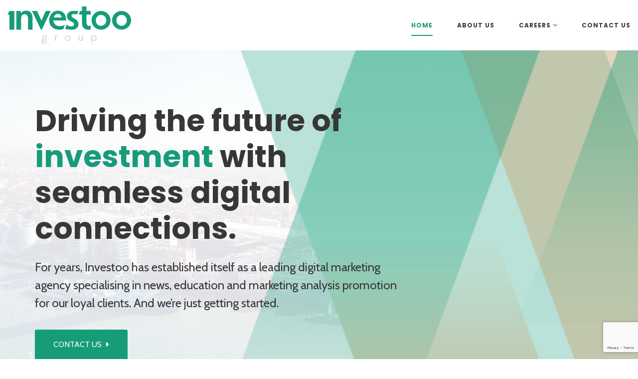

--- FILE ---
content_type: text/html; charset=UTF-8
request_url: https://www.investoogroup.com/
body_size: 9884
content:
<!doctype html>
<html class="no-js" lang="en-GB">
<head>
	<meta charset="UTF-8">
	<meta name="viewport" content="width=device-width, initial-scale=1, maximum-scale=1, user-scalable=no">
	<meta name="format-detection" content="telephone=no">
	<meta name='robots' content='index, follow, max-image-preview:large, max-snippet:-1, max-video-preview:-1' />
	<style>img:is([sizes="auto" i], [sizes^="auto," i]) { contain-intrinsic-size: 3000px 1500px }</style>
	
	<!-- This site is optimized with the Yoast SEO plugin v18.1 - https://yoast.com/wordpress/plugins/seo/ -->
	<title>Investoo Group | Financial Trading Specialists</title>
	<meta name="description" content="The largest financial affiliate and lead generation company in the world. In little over a year, Investoo has transformed financial performance marketing. And we’re just getting started. From Cryptocurrency and Forex to Retail Investment, our entrepreneurial marketing team manages a range of industry-leading brands." />
	<link rel="canonical" href="https://www.investoogroup.com/" />
	<meta property="og:locale" content="en_GB" />
	<meta property="og:type" content="website" />
	<meta property="og:title" content="Investoo Group | Financial Trading Specialists" />
	<meta property="og:description" content="The largest financial affiliate and lead generation company in the world. In little over a year, Investoo has transformed financial performance marketing. And we’re just getting started. From Cryptocurrency and Forex to Retail Investment, our entrepreneurial marketing team manages a range of industry-leading brands." />
	<meta property="og:url" content="https://www.investoogroup.com/" />
	<meta property="og:site_name" content="Investoo Group" />
	<meta property="article:modified_time" content="2024-11-18T10:11:11+00:00" />
	<meta name="twitter:card" content="summary_large_image" />
	<meta name="twitter:label1" content="Estimated reading time" />
	<meta name="twitter:data1" content="2 minutes" />
	<script type="application/ld+json" class="yoast-schema-graph">{"@context":"https://schema.org","@graph":[{"@type":"WebSite","@id":"https://www.investoogroup.com/#website","url":"https://www.investoogroup.com/","name":"Investoo Group","description":"Financial Trading Specialists","potentialAction":[{"@type":"SearchAction","target":{"@type":"EntryPoint","urlTemplate":"https://www.investoogroup.com/?s={search_term_string}"},"query-input":"required name=search_term_string"}],"inLanguage":"en-GB"},{"@type":"WebPage","@id":"https://www.investoogroup.com/#webpage","url":"https://www.investoogroup.com/","name":"Investoo Group | Financial Trading Specialists","isPartOf":{"@id":"https://www.investoogroup.com/#website"},"datePublished":"2018-01-12T10:32:14+00:00","dateModified":"2024-11-18T10:11:11+00:00","description":"The largest financial affiliate and lead generation company in the world. In little over a year, Investoo has transformed financial performance marketing. And we’re just getting started. From Cryptocurrency and Forex to Retail Investment, our entrepreneurial marketing team manages a range of industry-leading brands.","breadcrumb":{"@id":"https://www.investoogroup.com/#breadcrumb"},"inLanguage":"en-GB","potentialAction":[{"@type":"ReadAction","target":["https://www.investoogroup.com/"]}]},{"@type":"BreadcrumbList","@id":"https://www.investoogroup.com/#breadcrumb","itemListElement":[{"@type":"ListItem","position":1,"name":"Home"}]}]}</script>
	<!-- / Yoast SEO plugin. -->


<link rel='dns-prefetch' href='//www.google.com' />
<link rel='dns-prefetch' href='//fonts.googleapis.com' />
<link rel="alternate" type="application/rss+xml" title="Investoo Group &raquo; Home Page Comments Feed" href="https://www.investoogroup.com/home-page/feed/" />
<script type="text/javascript">
/* <![CDATA[ */
window._wpemojiSettings = {"baseUrl":"https:\/\/s.w.org\/images\/core\/emoji\/15.0.3\/72x72\/","ext":".png","svgUrl":"https:\/\/s.w.org\/images\/core\/emoji\/15.0.3\/svg\/","svgExt":".svg","source":{"concatemoji":"https:\/\/www.investoogroup.com\/wp-includes\/js\/wp-emoji-release.min.js?ver=6.7.1"}};
/*! This file is auto-generated */
!function(i,n){var o,s,e;function c(e){try{var t={supportTests:e,timestamp:(new Date).valueOf()};sessionStorage.setItem(o,JSON.stringify(t))}catch(e){}}function p(e,t,n){e.clearRect(0,0,e.canvas.width,e.canvas.height),e.fillText(t,0,0);var t=new Uint32Array(e.getImageData(0,0,e.canvas.width,e.canvas.height).data),r=(e.clearRect(0,0,e.canvas.width,e.canvas.height),e.fillText(n,0,0),new Uint32Array(e.getImageData(0,0,e.canvas.width,e.canvas.height).data));return t.every(function(e,t){return e===r[t]})}function u(e,t,n){switch(t){case"flag":return n(e,"\ud83c\udff3\ufe0f\u200d\u26a7\ufe0f","\ud83c\udff3\ufe0f\u200b\u26a7\ufe0f")?!1:!n(e,"\ud83c\uddfa\ud83c\uddf3","\ud83c\uddfa\u200b\ud83c\uddf3")&&!n(e,"\ud83c\udff4\udb40\udc67\udb40\udc62\udb40\udc65\udb40\udc6e\udb40\udc67\udb40\udc7f","\ud83c\udff4\u200b\udb40\udc67\u200b\udb40\udc62\u200b\udb40\udc65\u200b\udb40\udc6e\u200b\udb40\udc67\u200b\udb40\udc7f");case"emoji":return!n(e,"\ud83d\udc26\u200d\u2b1b","\ud83d\udc26\u200b\u2b1b")}return!1}function f(e,t,n){var r="undefined"!=typeof WorkerGlobalScope&&self instanceof WorkerGlobalScope?new OffscreenCanvas(300,150):i.createElement("canvas"),a=r.getContext("2d",{willReadFrequently:!0}),o=(a.textBaseline="top",a.font="600 32px Arial",{});return e.forEach(function(e){o[e]=t(a,e,n)}),o}function t(e){var t=i.createElement("script");t.src=e,t.defer=!0,i.head.appendChild(t)}"undefined"!=typeof Promise&&(o="wpEmojiSettingsSupports",s=["flag","emoji"],n.supports={everything:!0,everythingExceptFlag:!0},e=new Promise(function(e){i.addEventListener("DOMContentLoaded",e,{once:!0})}),new Promise(function(t){var n=function(){try{var e=JSON.parse(sessionStorage.getItem(o));if("object"==typeof e&&"number"==typeof e.timestamp&&(new Date).valueOf()<e.timestamp+604800&&"object"==typeof e.supportTests)return e.supportTests}catch(e){}return null}();if(!n){if("undefined"!=typeof Worker&&"undefined"!=typeof OffscreenCanvas&&"undefined"!=typeof URL&&URL.createObjectURL&&"undefined"!=typeof Blob)try{var e="postMessage("+f.toString()+"("+[JSON.stringify(s),u.toString(),p.toString()].join(",")+"));",r=new Blob([e],{type:"text/javascript"}),a=new Worker(URL.createObjectURL(r),{name:"wpTestEmojiSupports"});return void(a.onmessage=function(e){c(n=e.data),a.terminate(),t(n)})}catch(e){}c(n=f(s,u,p))}t(n)}).then(function(e){for(var t in e)n.supports[t]=e[t],n.supports.everything=n.supports.everything&&n.supports[t],"flag"!==t&&(n.supports.everythingExceptFlag=n.supports.everythingExceptFlag&&n.supports[t]);n.supports.everythingExceptFlag=n.supports.everythingExceptFlag&&!n.supports.flag,n.DOMReady=!1,n.readyCallback=function(){n.DOMReady=!0}}).then(function(){return e}).then(function(){var e;n.supports.everything||(n.readyCallback(),(e=n.source||{}).concatemoji?t(e.concatemoji):e.wpemoji&&e.twemoji&&(t(e.twemoji),t(e.wpemoji)))}))}((window,document),window._wpemojiSettings);
/* ]]> */
</script>
<style id='wp-emoji-styles-inline-css' type='text/css'>

	img.wp-smiley, img.emoji {
		display: inline !important;
		border: none !important;
		box-shadow: none !important;
		height: 1em !important;
		width: 1em !important;
		margin: 0 0.07em !important;
		vertical-align: -0.1em !important;
		background: none !important;
		padding: 0 !important;
	}
</style>
<link rel='stylesheet' id='wp-block-library-css' href='https://www.investoogroup.com/wp-includes/css/dist/block-library/style.min.css?ver=6.7.1' type='text/css' media='all' />
<style id='classic-theme-styles-inline-css' type='text/css'>
/*! This file is auto-generated */
.wp-block-button__link{color:#fff;background-color:#32373c;border-radius:9999px;box-shadow:none;text-decoration:none;padding:calc(.667em + 2px) calc(1.333em + 2px);font-size:1.125em}.wp-block-file__button{background:#32373c;color:#fff;text-decoration:none}
</style>
<style id='global-styles-inline-css' type='text/css'>
:root{--wp--preset--aspect-ratio--square: 1;--wp--preset--aspect-ratio--4-3: 4/3;--wp--preset--aspect-ratio--3-4: 3/4;--wp--preset--aspect-ratio--3-2: 3/2;--wp--preset--aspect-ratio--2-3: 2/3;--wp--preset--aspect-ratio--16-9: 16/9;--wp--preset--aspect-ratio--9-16: 9/16;--wp--preset--color--black: #000000;--wp--preset--color--cyan-bluish-gray: #abb8c3;--wp--preset--color--white: #ffffff;--wp--preset--color--pale-pink: #f78da7;--wp--preset--color--vivid-red: #cf2e2e;--wp--preset--color--luminous-vivid-orange: #ff6900;--wp--preset--color--luminous-vivid-amber: #fcb900;--wp--preset--color--light-green-cyan: #7bdcb5;--wp--preset--color--vivid-green-cyan: #00d084;--wp--preset--color--pale-cyan-blue: #8ed1fc;--wp--preset--color--vivid-cyan-blue: #0693e3;--wp--preset--color--vivid-purple: #9b51e0;--wp--preset--gradient--vivid-cyan-blue-to-vivid-purple: linear-gradient(135deg,rgba(6,147,227,1) 0%,rgb(155,81,224) 100%);--wp--preset--gradient--light-green-cyan-to-vivid-green-cyan: linear-gradient(135deg,rgb(122,220,180) 0%,rgb(0,208,130) 100%);--wp--preset--gradient--luminous-vivid-amber-to-luminous-vivid-orange: linear-gradient(135deg,rgba(252,185,0,1) 0%,rgba(255,105,0,1) 100%);--wp--preset--gradient--luminous-vivid-orange-to-vivid-red: linear-gradient(135deg,rgba(255,105,0,1) 0%,rgb(207,46,46) 100%);--wp--preset--gradient--very-light-gray-to-cyan-bluish-gray: linear-gradient(135deg,rgb(238,238,238) 0%,rgb(169,184,195) 100%);--wp--preset--gradient--cool-to-warm-spectrum: linear-gradient(135deg,rgb(74,234,220) 0%,rgb(151,120,209) 20%,rgb(207,42,186) 40%,rgb(238,44,130) 60%,rgb(251,105,98) 80%,rgb(254,248,76) 100%);--wp--preset--gradient--blush-light-purple: linear-gradient(135deg,rgb(255,206,236) 0%,rgb(152,150,240) 100%);--wp--preset--gradient--blush-bordeaux: linear-gradient(135deg,rgb(254,205,165) 0%,rgb(254,45,45) 50%,rgb(107,0,62) 100%);--wp--preset--gradient--luminous-dusk: linear-gradient(135deg,rgb(255,203,112) 0%,rgb(199,81,192) 50%,rgb(65,88,208) 100%);--wp--preset--gradient--pale-ocean: linear-gradient(135deg,rgb(255,245,203) 0%,rgb(182,227,212) 50%,rgb(51,167,181) 100%);--wp--preset--gradient--electric-grass: linear-gradient(135deg,rgb(202,248,128) 0%,rgb(113,206,126) 100%);--wp--preset--gradient--midnight: linear-gradient(135deg,rgb(2,3,129) 0%,rgb(40,116,252) 100%);--wp--preset--font-size--small: 13px;--wp--preset--font-size--medium: 20px;--wp--preset--font-size--large: 36px;--wp--preset--font-size--x-large: 42px;--wp--preset--spacing--20: 0.44rem;--wp--preset--spacing--30: 0.67rem;--wp--preset--spacing--40: 1rem;--wp--preset--spacing--50: 1.5rem;--wp--preset--spacing--60: 2.25rem;--wp--preset--spacing--70: 3.38rem;--wp--preset--spacing--80: 5.06rem;--wp--preset--shadow--natural: 6px 6px 9px rgba(0, 0, 0, 0.2);--wp--preset--shadow--deep: 12px 12px 50px rgba(0, 0, 0, 0.4);--wp--preset--shadow--sharp: 6px 6px 0px rgba(0, 0, 0, 0.2);--wp--preset--shadow--outlined: 6px 6px 0px -3px rgba(255, 255, 255, 1), 6px 6px rgba(0, 0, 0, 1);--wp--preset--shadow--crisp: 6px 6px 0px rgba(0, 0, 0, 1);}:where(.is-layout-flex){gap: 0.5em;}:where(.is-layout-grid){gap: 0.5em;}body .is-layout-flex{display: flex;}.is-layout-flex{flex-wrap: wrap;align-items: center;}.is-layout-flex > :is(*, div){margin: 0;}body .is-layout-grid{display: grid;}.is-layout-grid > :is(*, div){margin: 0;}:where(.wp-block-columns.is-layout-flex){gap: 2em;}:where(.wp-block-columns.is-layout-grid){gap: 2em;}:where(.wp-block-post-template.is-layout-flex){gap: 1.25em;}:where(.wp-block-post-template.is-layout-grid){gap: 1.25em;}.has-black-color{color: var(--wp--preset--color--black) !important;}.has-cyan-bluish-gray-color{color: var(--wp--preset--color--cyan-bluish-gray) !important;}.has-white-color{color: var(--wp--preset--color--white) !important;}.has-pale-pink-color{color: var(--wp--preset--color--pale-pink) !important;}.has-vivid-red-color{color: var(--wp--preset--color--vivid-red) !important;}.has-luminous-vivid-orange-color{color: var(--wp--preset--color--luminous-vivid-orange) !important;}.has-luminous-vivid-amber-color{color: var(--wp--preset--color--luminous-vivid-amber) !important;}.has-light-green-cyan-color{color: var(--wp--preset--color--light-green-cyan) !important;}.has-vivid-green-cyan-color{color: var(--wp--preset--color--vivid-green-cyan) !important;}.has-pale-cyan-blue-color{color: var(--wp--preset--color--pale-cyan-blue) !important;}.has-vivid-cyan-blue-color{color: var(--wp--preset--color--vivid-cyan-blue) !important;}.has-vivid-purple-color{color: var(--wp--preset--color--vivid-purple) !important;}.has-black-background-color{background-color: var(--wp--preset--color--black) !important;}.has-cyan-bluish-gray-background-color{background-color: var(--wp--preset--color--cyan-bluish-gray) !important;}.has-white-background-color{background-color: var(--wp--preset--color--white) !important;}.has-pale-pink-background-color{background-color: var(--wp--preset--color--pale-pink) !important;}.has-vivid-red-background-color{background-color: var(--wp--preset--color--vivid-red) !important;}.has-luminous-vivid-orange-background-color{background-color: var(--wp--preset--color--luminous-vivid-orange) !important;}.has-luminous-vivid-amber-background-color{background-color: var(--wp--preset--color--luminous-vivid-amber) !important;}.has-light-green-cyan-background-color{background-color: var(--wp--preset--color--light-green-cyan) !important;}.has-vivid-green-cyan-background-color{background-color: var(--wp--preset--color--vivid-green-cyan) !important;}.has-pale-cyan-blue-background-color{background-color: var(--wp--preset--color--pale-cyan-blue) !important;}.has-vivid-cyan-blue-background-color{background-color: var(--wp--preset--color--vivid-cyan-blue) !important;}.has-vivid-purple-background-color{background-color: var(--wp--preset--color--vivid-purple) !important;}.has-black-border-color{border-color: var(--wp--preset--color--black) !important;}.has-cyan-bluish-gray-border-color{border-color: var(--wp--preset--color--cyan-bluish-gray) !important;}.has-white-border-color{border-color: var(--wp--preset--color--white) !important;}.has-pale-pink-border-color{border-color: var(--wp--preset--color--pale-pink) !important;}.has-vivid-red-border-color{border-color: var(--wp--preset--color--vivid-red) !important;}.has-luminous-vivid-orange-border-color{border-color: var(--wp--preset--color--luminous-vivid-orange) !important;}.has-luminous-vivid-amber-border-color{border-color: var(--wp--preset--color--luminous-vivid-amber) !important;}.has-light-green-cyan-border-color{border-color: var(--wp--preset--color--light-green-cyan) !important;}.has-vivid-green-cyan-border-color{border-color: var(--wp--preset--color--vivid-green-cyan) !important;}.has-pale-cyan-blue-border-color{border-color: var(--wp--preset--color--pale-cyan-blue) !important;}.has-vivid-cyan-blue-border-color{border-color: var(--wp--preset--color--vivid-cyan-blue) !important;}.has-vivid-purple-border-color{border-color: var(--wp--preset--color--vivid-purple) !important;}.has-vivid-cyan-blue-to-vivid-purple-gradient-background{background: var(--wp--preset--gradient--vivid-cyan-blue-to-vivid-purple) !important;}.has-light-green-cyan-to-vivid-green-cyan-gradient-background{background: var(--wp--preset--gradient--light-green-cyan-to-vivid-green-cyan) !important;}.has-luminous-vivid-amber-to-luminous-vivid-orange-gradient-background{background: var(--wp--preset--gradient--luminous-vivid-amber-to-luminous-vivid-orange) !important;}.has-luminous-vivid-orange-to-vivid-red-gradient-background{background: var(--wp--preset--gradient--luminous-vivid-orange-to-vivid-red) !important;}.has-very-light-gray-to-cyan-bluish-gray-gradient-background{background: var(--wp--preset--gradient--very-light-gray-to-cyan-bluish-gray) !important;}.has-cool-to-warm-spectrum-gradient-background{background: var(--wp--preset--gradient--cool-to-warm-spectrum) !important;}.has-blush-light-purple-gradient-background{background: var(--wp--preset--gradient--blush-light-purple) !important;}.has-blush-bordeaux-gradient-background{background: var(--wp--preset--gradient--blush-bordeaux) !important;}.has-luminous-dusk-gradient-background{background: var(--wp--preset--gradient--luminous-dusk) !important;}.has-pale-ocean-gradient-background{background: var(--wp--preset--gradient--pale-ocean) !important;}.has-electric-grass-gradient-background{background: var(--wp--preset--gradient--electric-grass) !important;}.has-midnight-gradient-background{background: var(--wp--preset--gradient--midnight) !important;}.has-small-font-size{font-size: var(--wp--preset--font-size--small) !important;}.has-medium-font-size{font-size: var(--wp--preset--font-size--medium) !important;}.has-large-font-size{font-size: var(--wp--preset--font-size--large) !important;}.has-x-large-font-size{font-size: var(--wp--preset--font-size--x-large) !important;}
:where(.wp-block-post-template.is-layout-flex){gap: 1.25em;}:where(.wp-block-post-template.is-layout-grid){gap: 1.25em;}
:where(.wp-block-columns.is-layout-flex){gap: 2em;}:where(.wp-block-columns.is-layout-grid){gap: 2em;}
:root :where(.wp-block-pullquote){font-size: 1.5em;line-height: 1.6;}
</style>
<link rel='stylesheet' id='contact-form-7-css' href='https://www.investoogroup.com/wp-content/plugins/contact-form-7/includes/css/styles.css?ver=5.5.6' type='text/css' media='all' />
<link rel='stylesheet' id='js_composer_front-css' href='https://www.investoogroup.com/wp-content/plugins/js_composer/assets/css/js_composer.min.css?ver=5.4.5' type='text/css' media='all' />
<link rel='stylesheet' id='google-fonts-css' href='//fonts.googleapis.com/css?family=Cabin%3A400%2C700%2C800%7CPoppins%3A400%2C700%2C800%7CRoboto%3A400&#038;ver=111020180308' type='text/css' media='all' />
<link rel='stylesheet' id='font-awesome-css' href='https://www.investoogroup.com/wp-content/plugins/js_composer/assets/lib/bower/font-awesome/css/font-awesome.min.css?ver=5.4.5' type='text/css' media='all' />
<link rel='stylesheet' id='bootstrap-css' href='https://www.investoogroup.com/wp-content/themes/investoogroup/assets/libs/bootstrap.min.css?ver=111020180308' type='text/css' media='all' />
<link rel='stylesheet' id='ig-style-css' href='https://www.investoogroup.com/wp-content/themes/investoogroup/assets/css/front.css?ver=111020180308' type='text/css' media='all' />
<link rel='stylesheet' id='workable-css-css' href='https://www.investoogroup.com/wp-content/themes/investoogroup/assets/workable.css?ver=6.7.1' type='text/css' media='all' />
<script type="text/javascript" src="https://www.investoogroup.com/wp-includes/js/jquery/jquery.min.js?ver=3.7.1" id="jquery-core-js"></script>
<script type="text/javascript" src="https://www.investoogroup.com/wp-includes/js/jquery/jquery-migrate.min.js?ver=3.4.1" id="jquery-migrate-js"></script>
<link rel="https://api.w.org/" href="https://www.investoogroup.com/wp-json/" /><link rel="alternate" title="JSON" type="application/json" href="https://www.investoogroup.com/wp-json/wp/v2/pages/2" /><link rel="EditURI" type="application/rsd+xml" title="RSD" href="https://www.investoogroup.com/xmlrpc.php?rsd" />
<link rel='shortlink' href='https://www.investoogroup.com/' />
<link rel="alternate" title="oEmbed (JSON)" type="application/json+oembed" href="https://www.investoogroup.com/wp-json/oembed/1.0/embed?url=https%3A%2F%2Fwww.investoogroup.com%2F" />
<link rel="alternate" title="oEmbed (XML)" type="text/xml+oembed" href="https://www.investoogroup.com/wp-json/oembed/1.0/embed?url=https%3A%2F%2Fwww.investoogroup.com%2F&#038;format=xml" />
<link rel="icon" href="https://www.investoogroup.com/wp-content/uploads/2018/04/cropped-favicon-32x32.png" sizes="32x32" />
<link rel="icon" href="https://www.investoogroup.com/wp-content/uploads/2018/04/cropped-favicon-192x192.png" sizes="192x192" />
<link rel="apple-touch-icon" href="https://www.investoogroup.com/wp-content/uploads/2018/04/cropped-favicon-180x180.png" />
<meta name="msapplication-TileImage" content="https://www.investoogroup.com/wp-content/uploads/2018/04/cropped-favicon-270x270.png" />
		<script async src="//pagead2.googlesyndication.com/pagead/js/adsbygoogle.js"></script>
		<script> (adsbygoogle = window.adsbygoogle || []).push({
		google_ad_client: "ca-pub-7314486040490165",
		enable_page_level_ads: true
		});
		</script>

<!-- Google Tag Manager -->
<script>(function(w,d,s,l,i){w[l]=w[l]||[];w[l].push({'gtm.start':
new Date().getTime(),event:'gtm.js'});var f=d.getElementsByTagName(s)[0],
j=d.createElement(s),dl=l!='dataLayer'?'&l='+l:'';j.async=true;j.src=
'https://www.googletagmanager.com/gtm.js?id='+i+dl;f.parentNode.insertBefore(j,f);
})(window,document,'script','dataLayer','GTM-W2GTBXV');</script>
<!-- End Google Tag Manager -->

		<style type="text/css">.recentcomments a{display:inline !important;padding:0 !important;margin:0 !important;}</style><meta name="generator" content="Powered by WPBakery Page Builder - drag and drop page builder for WordPress."/>
<!--[if lte IE 9]><link rel="stylesheet" type="text/css" href="https://www.investoogroup.com/wp-content/plugins/js_composer/assets/css/vc_lte_ie9.min.css" media="screen"><![endif]--><link rel="icon" href="https://www.investoogroup.com/wp-content/uploads/2018/04/cropped-favicon-32x32.png" sizes="32x32" />
<link rel="icon" href="https://www.investoogroup.com/wp-content/uploads/2018/04/cropped-favicon-192x192.png" sizes="192x192" />
<link rel="apple-touch-icon" href="https://www.investoogroup.com/wp-content/uploads/2018/04/cropped-favicon-180x180.png" />
<meta name="msapplication-TileImage" content="https://www.investoogroup.com/wp-content/uploads/2018/04/cropped-favicon-270x270.png" />
		<style type="text/css" id="wp-custom-css">
			.menu-item-has-children {
	background-position: right;
}

.text-block {
	font-size: 24px;
	line-height: 37px;
}

@media only screen and (min-width: 1200px) {
  .load-more-blog-posts-wrapper {
    margin-bottom: 180px;
  }
}

.hero__compliance {
	border: 1px solid;
	padding: 6px 6px 4px;
	border-radius: 5px;
	font-weight: bold;
	text-transform: uppercase;
	text-decoration: none !important;
	display: inline-block;
	position: absolute;
  top: -20px;
}

.hero__compliance i {
	color: #373737;
}

a.hero__compliance:focus {
	position: absolute;
}


@media screen and (max-width: 1024px) {
	a.hero__compliance {
		color: #373737 !important;
		text-align: center;
		position: relative;
		top: auto;
		margin-bottom: 20px;
	}
	
	a.hero__compliance:focus {
		position: relative;
	}
}

.single-post .entry-content p, .single-news .entry-content p {
    font-size: 20px;
		line-height: 1.5;
}

.single-post .entry-content ul, .single-news .entry-content ul {
    font-size: 20px;
		line-height: 1.5;
    color: #373737;
    margin-bottom: 50px;
}


	.single-post .entry-content ul, .single-news .entry-content ul {
    	font-size: 20px;
	    line-height: 1.5;
    	color: #373737;
	    margin-bottom: 50px;
	}

	.single-post article ul, .single-news article ul {
    	padding: 0 100px;
	}
		
		@media only screen and (max-width: 768px){
.single-post .entry-content ul, .single-news .entry-content ul {
font-size: 20px;
line-height: 1.5;
}
		
		.single-post article ul, .single-news article ul {
    	padding: 0 60px;
	}
		}

#home-welcome {
	background-position: right top, right bottom!important;
    background-size: auto 100%, auto !important;
}

.home-community .ig-testimonials {
	padding: 20px 0 100px;
}		</style>
		<style type="text/css" data-type="vc_shortcodes-custom-css">.vc_custom_1522070783913{padding-top: 70px !important;padding-bottom: 45px !important;background-color: #e5ecf2 !important;background-position: 0 0 !important;background-repeat: no-repeat !important;}.vc_custom_1539255879309{padding-top: 80px !important;background-color: #373737 !important;background-position: 0 0 !important;background-repeat: no-repeat !important;}.vc_custom_1555265732986{padding-bottom: 340px !important;background-color: #373737 !important;}.vc_custom_1516030837492{margin-top: -290px !important;}.vc_custom_1697732430117{margin-top: 50px !important;padding-top: 90px !important;padding-bottom: 270px !important;background: #169c78 url(http://www.investoogroup.com/wp-content/uploads/2018/01/panel-img.jpg?id=88) !important;background-position: center !important;background-repeat: no-repeat !important;background-size: cover !important;}.vc_custom_1516108813479{margin-top: -185px !important;margin-bottom: 120px !important;}.vc_custom_1628519690192{margin-bottom: 95px !important;}.vc_custom_1539255846228{margin-bottom: 100px !important;}.vc_custom_1728654780462{margin-bottom: 40px !important;}.vc_custom_1516109150298{padding-top: 70px !important;}.vc_custom_1516109333019{padding-top: 0px !important;}</style><noscript><style type="text/css"> .wpb_animate_when_almost_visible { opacity: 1; }</style></noscript>
</head>
<body class="home page-template-default page page-id-2 wpb-js-composer js-comp-ver-5.4.5 vc_responsive">
<div class="wrapper">

	<div id="header-scroll-space"></div>

	<header id="header">
		<div class="container-fluid">
			<div class="row">
				<div class="col-md-12">

					<a class="logo" href="https://www.investoogroup.com/">
						<img src="https://www.investoogroup.com/wp-content/themes/investoogroup/assets/img/logo.svg" width="248" height="60" alt="">
					</a>

					<nav id="header-nav">
						<ul id="menu-header-menu" class=""><li id="menu-item-28" class="menu-item menu-item-type-post_type menu-item-object-page menu-item-home current-menu-item page_item page-item-2 current_page_item menu-item-28"><a href="https://www.investoogroup.com/" aria-current="page">HOME</a></li>
<li id="menu-item-239" class="menu-item menu-item-type-post_type menu-item-object-page menu-item-239"><a href="https://www.investoogroup.com/about-us/">ABOUT US</a></li>
<li id="menu-item-26" class="menu-item menu-item-type-post_type menu-item-object-page menu-item-has-children menu-item-26"><a href="https://www.investoogroup.com/careers/">CAREERS</a>
<ul class="sub-menu">
	<li id="menu-item-1049" class="menu-item menu-item-type-post_type menu-item-object-page menu-item-1049"><a href="https://www.investoogroup.com/careers/">Vacancies</a></li>
	<li id="menu-item-929" class="menu-item menu-item-type-post_type menu-item-object-page menu-item-929"><a href="https://www.investoogroup.com/careers/our-culture/">Our Culture</a></li>
	<li id="menu-item-930" class="menu-item menu-item-type-post_type menu-item-object-page menu-item-930"><a href="https://www.investoogroup.com/careers/benefits-and-perks/">Benefits &#038; Perks</a></li>
</ul>
</li>
<li id="menu-item-27" class="menu-item menu-item-type-post_type menu-item-object-page menu-item-27"><a href="https://www.investoogroup.com/contact-us/">CONTACT US</a></li>
</ul>					</nav>

					<button id="mobile-menu-toggler" class="hamburger hamburger--collapse" type="button">
						<span class="hamburger-box">
							<span class="hamburger-inner"></span>
						</span>
					</button>

				</div>
			</div>
		</div>
	</header>
<div id="content" class="container">
	<div class="row">
		<div class="col-md-12">

			
			<div id="home-welcome" data-vc-full-width="true" data-vc-full-width-init="false" class="vc_row wpb_row vc_row-fluid vc_custom_1522070783913 vc_row-has-fill"><div class="wpb_column vc_column_container vc_col-sm-8"><div class="vc_column-inner "><div class="wpb_wrapper"><h1 id="shortcode-1515767225598-340906b9-2baf" class=" ">
	Driving the future of <span class="color-green">investment </span> with seamless digital connections.</h1>
	<div class="wpb_text_column wpb_content_element  font-bigger" >
		<div class="wpb_wrapper">
			<div data-pm-slice="1 1 &#091;&#093;" data-en-clipboard="true"><span data-sheets-root="1">For years, Investoo has established itself as a leading digital marketing agency specialising in news, education and marketing analysis promotion for our loyal clients. And we&#8217;re just getting started.</span></div>

		</div>
	</div>
<a href="/contact-us/" id="shortcode-1515768088743-d9ae7379-dd13" class="button  vc_custom_1628519690192 ">

	CONTACT US		<i class="fa fa-caret-right cg-button__icon" aria-hidden="true"></i>
	</a>

	<div class="wpb_raw_code wpb_content_element wpb_raw_html" >
		<div class="wpb_wrapper">
			<a href="javascript:;" class="skip-section">SCROLL TO EXPLORE</a>
		</div>
	</div>
</div></div></div><div class="wpb_column vc_column_container vc_col-sm-4"><div class="vc_column-inner "><div class="wpb_wrapper"></div></div></div></div><div class="vc_row-full-width vc_clearfix"></div><div id="home-about" data-vc-full-width="true" data-vc-full-width-init="false" class="vc_row wpb_row vc_row-fluid vc_custom_1539255879309 vc_row-has-fill"><div class="wpb_column vc_column_container vc_col-sm-12"><div class="vc_column-inner "><div class="wpb_wrapper"><div class="vc_row wpb_row vc_inner vc_row-fluid row-line vc_custom_1539255846228"><div class="wpb_animate_when_almost_visible left-to-right wpb_column vc_column_container vc_col-sm-12"><div class="vc_column-inner "><div class="wpb_wrapper"><h2 id="shortcode-1515769953317-4e302680-bda3" class=" vc_custom_1728654780462 ">
	We market 15+ <span class="color-brown">Leading Comparison<br />
Brands</span> around the World.</h2></div></div></div></div></div></div></div></div><div class="vc_row-full-width vc_clearfix"></div><div id="benefits-row" data-vc-full-width="true" data-vc-full-width-init="false" class="vc_row wpb_row vc_row-fluid vc_custom_1555265732986 vc_row-has-fill"><div class="wpb_column vc_column_container vc_col-sm-5"><div class="vc_column-inner "><div class="wpb_wrapper"></div></div></div><div class="wpb_animate_when_almost_visible bottom-to-top wpb_column vc_column_container vc_col-sm-7"><div class="vc_column-inner vc_custom_1516109150298"><div class="wpb_wrapper"><h2 id="shortcode-1516030688791-24504003-25b5" class=" bordered">
	Educate.<br />
Connect.<br />
Innovate.</h2></div></div></div></div><div class="vc_row-full-width vc_clearfix"></div><div id="home-benefits" class="vc_row wpb_row vc_row-fluid vc_custom_1516030837492 vc_row-o-equal-height vc_row-flex"><div class="wpb_animate_when_almost_visible left-to-right wpb_column vc_column_container vc_col-sm-4"><div class="vc_column-inner "><div class="wpb_wrapper"><div class="benefit with-icon">

			<div class="icon">
						<img decoding="async" src="https://www.investoogroup.com/wp-content/uploads/2018/01/traffic-gen-icon.svg" alt="" />
		</div>
	
			<h4>Generating growth</h4>
	
			<div class="desc">Our clients operate some of the biggest content and media networks in the retail trading space. Leveraging this network, we enable brokers to connect with and reach their ideal audience.</div>
	
</div>
</div></div></div><div class="wpb_animate_when_almost_visible left-to-right wpb_column vc_column_container vc_col-sm-4"><div class="vc_column-inner "><div class="wpb_wrapper"><div class="benefit with-icon">

			<div class="icon">
						<img decoding="async" src="https://www.investoogroup.com/wp-content/uploads/2018/01/prof-mark-icon.svg" alt="" />
		</div>
	
			<h4>Providing expertise</h4>
	
			<div class="desc">We understand the digital landscape. Our strategies help educate audiences, build trust, and develop an engaged customer base for your brand.</div>
	
</div>
</div></div></div><div class="wpb_animate_when_almost_visible left-to-right wpb_column vc_column_container vc_col-sm-4"><div class="vc_column-inner "><div class="wpb_wrapper"><div class="benefit with-icon">

			<div class="icon">
						<img decoding="async" src="https://www.investoogroup.com/wp-content/uploads/2018/01/excellent-results-icon.svg" alt="" />
		</div>
	
			<h4>Connecting audiences</h4>
	
			<div class="desc">Leveraging our extensive digital network, we connect informed audiences with the right brands and services, driving engagement and growth.</div>
	
</div>
</div></div></div></div><div data-vc-full-width="true" data-vc-full-width-init="false" class="vc_row wpb_row vc_row-fluid vc_custom_1697732430117 vc_row-has-fill"><div class="col-bordered wpb_animate_when_almost_visible bottom-to-top wpb_column vc_column_container vc_col-sm-12"><div class="vc_column-inner vc_custom_1516109333019"><div class="wpb_wrapper"><h2 id="shortcode-1516012463839-6874f822-8d9e" class=" color-white">
	Come work with us</h2>
	<div class="wpb_text_column wpb_content_element  color-white text-bigger" >
		<div class="wpb_wrapper">
			<p><span style="font-weight: 400;">Do you want to be part of an exciting and ambitious company on a mission? If so, view our open roles below.</span></p>

		</div>
	</div>
</div></div></div></div><div class="vc_row-full-width vc_clearfix"></div><div class="vc_row wpb_row vc_row-fluid wpb_animate_when_almost_visible wpb_bottom-to-top bottom-to-top vc_custom_1516108813479"><div class="wpb_column vc_column_container vc_col-sm-12"><div class="vc_column-inner "><div class="wpb_wrapper"><div class="align-center">
<a href="/careers/" id="shortcode-home-more-vacancies" class="button   outline_white">

	Our vacancies		<i class="fa fa-caret-right cg-button__icon" aria-hidden="true"></i>
	</a>
</div>
</div></div></div></div>

		</div>
	</div>
</div>

	<footer id="footer">
		<div id="footer-slice"></div>
		<div class="container">
			<div class="row">
				<div class="footer-left col-xs-12 col-md-7">

					<a class="footer-logo-mobile" href="https://www.investoogroup.com/">
						<img width="118" src="https://www.investoogroup.com/wp-content/themes/investoogroup/assets/img/logo-footer.svg" alt="">
					</a>

					<nav id="footer-menu">
						<ul id="menu-footer-menu" class=""><li id="menu-item-33" class="menu-item menu-item-type-post_type menu-item-object-page menu-item-33"><a href="https://www.investoogroup.com/about-us/">About Us</a></li>
<li id="menu-item-34" class="menu-item menu-item-type-post_type menu-item-object-page menu-item-34"><a href="https://www.investoogroup.com/careers/">Careers</a></li>
<li id="menu-item-36" class="menu-item menu-item-type-post_type menu-item-object-page menu-item-36"><a href="https://www.investoogroup.com/contact-us/">Contact Us</a></li>
</ul>					</nav>

					<a class="footer-logo" href="https://www.investoogroup.com/">
						<img width="118" src="https://www.investoogroup.com/wp-content/themes/investoogroup/assets/img/logo-footer.svg" alt="">
					</a>

					<nav class="social-links">
												<a href="https://www.facebook.com/InvestooGroup/" rel="nofollow noopener noreferrer" target="_blank"><i class="fa fa-facebook" aria-hidden="true"></i><span class="sr-only">Facebook</span></a>
						<a href="https://www.linkedin.com/company/investoo-group/" rel="nofollow noopener noreferrer" target="_blank"><i class="fa fa-linkedin" aria-hidden="true"></i><span class="sr-only">LinkedIn</span></a>
						<a href="https://www.instagram.com/investoo_group/" rel="nofollow noopener noreferrer" target="_blank"><i class="fa fa-instagram" aria-hidden="true"></i><span class="sr-only">Instagram</span></a>
					</nav>

				</div>

				<div class="footer-right col-xs-12 col-md-5">

					
					<div class="row">
						<div class="col-lg-6">

															<div class="phone"><i></i> +44(0) 203 488 2091</div>
							
															<div class="email"><i></i> <a href="/cdn-cgi/l/email-protection" class="__cf_email__" data-cfemail="79111c1515163910170f1c0a0d16161e0b160c09571a1614">[email&#160;protected]</a></div>
							
						</div>
						<div class="col-lg-6">

															<div class="address"><i></i> 34-37 Liverpool Street, London, EC2M 7PP</div>
							
						</div>
					</div>

				</div>

			</div>
		</div>

	</footer>
		<div id="bottom-bar">
		<div class="container">
			<div class="row">
				<div class="col-md-6">
					<nav id="footer-terms-menu">
						<ul id="menu-footer-terms-menu" class=""><li id="menu-item-39" class="menu-item menu-item-type-post_type menu-item-object-page menu-item-39"><a href="https://www.investoogroup.com/terms-and-conditions/">Terms &#038; Conditions</a></li>
<li id="menu-item-38" class="menu-item menu-item-type-post_type menu-item-object-page menu-item-38"><a href="https://www.investoogroup.com/privacy-policy/">Privacy Policy</a></li>
<li id="menu-item-37" class="menu-item menu-item-type-post_type menu-item-object-page menu-item-37"><a href="https://www.investoogroup.com/disclaimer-of-liability/">Disclaimer of Liability</a></li>
</ul>					</nav>
				</div>
				<div class="col-md-6">
					&copy; Investoo Group 2021. All Rights Reserved.				</div>
			</div>
		</div>
	</div>
		<link rel='stylesheet' id='ig-theme-style-css' href='https://www.investoogroup.com/wp-content/themes/investoogroup/style.css?ver=111020180308' type='text/css' media='all' />
<style id='ig-theme-style-inline-css' type='text/css'>
#shortcode-1515767225598-340906b9-2baf { font-size: 60px;}#shortcode-1515767225598-340906b9-2baf { line-height: 72px;}@media screen and (max-width: 1024px) { #shortcode-1515767225598-340906b9-2baf { font-size: 32px;} }@media screen and (max-width: 1024px) { #shortcode-1515767225598-340906b9-2baf { line-height: 38px;} }
#shortcode-1515769953317-4e302680-bda3 { color: #ffffff;}#shortcode-1515769953317-4e302680-bda3 { text-align: center;}#shortcode-1515769953317-4e302680-bda3 { font-size: 50px;}#shortcode-1515769953317-4e302680-bda3 { line-height: 60px;}@media screen and (max-width: 1024px) { #shortcode-1515769953317-4e302680-bda3 { font-size: 32px;} }@media screen and (max-width: 1024px) { #shortcode-1515769953317-4e302680-bda3 { line-height: 38px;} }
#shortcode-1516030688791-24504003-25b5 { color: #ffffff;}#shortcode-1516030688791-24504003-25b5 { font-size: 48px;}#shortcode-1516030688791-24504003-25b5 { line-height: 60px;}@media screen and (max-width: 1024px) { #shortcode-1516030688791-24504003-25b5 { font-size: 32px;} }@media screen and (max-width: 1024px) { #shortcode-1516030688791-24504003-25b5 { line-height: 38px;} }
#shortcode-1516012463839-6874f822-8d9e { font-size: 50px;}#shortcode-1516012463839-6874f822-8d9e { line-height: 60px;}@media screen and (max-width: 1024px) { #shortcode-1516012463839-6874f822-8d9e { font-size: 32px;} }@media screen and (max-width: 1024px) { #shortcode-1516012463839-6874f822-8d9e { line-height: 38px;} }
</style>
<link rel='stylesheet' id='late-style-css' href='https://www.investoogroup.com/wp-content/themes/investoogroup/assets/css/late.css?ver=111020180308' type='text/css' media='all' />
<link rel='stylesheet' id='ig-benefit-css' href='https://www.investoogroup.com/wp-content/themes/investoogroup/core/shortcodes/benefit/assets/style.css?ver=111020180308' type='text/css' media='all' />
<link rel='stylesheet' id='animate-css-css' href='https://www.investoogroup.com/wp-content/plugins/js_composer/assets/lib/bower/animate-css/animate.min.css?ver=5.4.5' type='text/css' media='all' />
<script data-cfasync="false" src="/cdn-cgi/scripts/5c5dd728/cloudflare-static/email-decode.min.js"></script><script type="text/javascript" src="https://www.investoogroup.com/wp-includes/js/dist/vendor/wp-polyfill.min.js?ver=3.15.0" id="wp-polyfill-js"></script>
<script type="text/javascript" id="contact-form-7-js-extra">
/* <![CDATA[ */
var wpcf7 = {"api":{"root":"https:\/\/www.investoogroup.com\/wp-json\/","namespace":"contact-form-7\/v1"},"cached":"1"};
/* ]]> */
</script>
<script type="text/javascript" src="https://www.investoogroup.com/wp-content/plugins/contact-form-7/includes/js/index.js?ver=5.5.6" id="contact-form-7-js"></script>
<script type="text/javascript" src="https://www.investoogroup.com/wp-content/themes/investoogroup/assets/libs/jquery.selectric.min.js?ver=111020180308" id="selectric-js"></script>
<script type="text/javascript" id="ig-front-js-extra">
/* <![CDATA[ */
var igJsVars = {"ajaxurl":"https:\/\/www.investoogroup.com\/wp-admin\/admin-ajax.php","assetsPath":"https:\/\/www.investoogroup.com\/wp-content\/themes\/investoogroup\/assets","apiURL":null};
/* ]]> */
</script>
<script type="text/javascript" src="https://www.investoogroup.com/wp-content/themes/investoogroup/assets/js/front.js?ver=111020180308" id="ig-front-js"></script>
<script type="text/javascript" src="https://www.investoogroup.com/wp-content/plugins/js_composer/assets/js/dist/js_composer_front.min.js?ver=5.4.5" id="wpb_composer_front_js-js"></script>
<script type="text/javascript" src="https://www.google.com/recaptcha/api.js?render=6Lev4pYUAAAAAFTHM7gdwJWbF2TNA5XJzl7Hyct6&amp;ver=3.0" id="google-recaptcha-js"></script>
<script type="text/javascript" id="wpcf7-recaptcha-js-extra">
/* <![CDATA[ */
var wpcf7_recaptcha = {"sitekey":"6Lev4pYUAAAAAFTHM7gdwJWbF2TNA5XJzl7Hyct6","actions":{"homepage":"homepage","contactform":"contactform"}};
/* ]]> */
</script>
<script type="text/javascript" src="https://www.investoogroup.com/wp-content/plugins/contact-form-7/modules/recaptcha/index.js?ver=5.5.6" id="wpcf7-recaptcha-js"></script>
<script type="text/javascript" src="https://www.investoogroup.com/wp-content/themes/investoogroup/core/shortcodes/benefit/assets/jquery.matchHeight-min.js?ver=6.7.1" id="match-height-js"></script>
<script type="text/javascript" src="https://www.investoogroup.com/wp-content/themes/investoogroup/core/shortcodes/benefit/assets/scripts.js?ver=6.7.1" id="ig-benefit-js"></script>
<script type="text/javascript" src="https://www.investoogroup.com/wp-content/plugins/js_composer/assets/lib/waypoints/waypoints.min.js?ver=5.4.5" id="waypoints-js"></script>
	</div>
<script defer src="https://static.cloudflareinsights.com/beacon.min.js/vcd15cbe7772f49c399c6a5babf22c1241717689176015" integrity="sha512-ZpsOmlRQV6y907TI0dKBHq9Md29nnaEIPlkf84rnaERnq6zvWvPUqr2ft8M1aS28oN72PdrCzSjY4U6VaAw1EQ==" data-cf-beacon='{"version":"2024.11.0","token":"65b5150bc5614b6587b08f3860112706","r":1,"server_timing":{"name":{"cfCacheStatus":true,"cfEdge":true,"cfExtPri":true,"cfL4":true,"cfOrigin":true,"cfSpeedBrain":true},"location_startswith":null}}' crossorigin="anonymous"></script>
</body>
</html>


--- FILE ---
content_type: text/html; charset=utf-8
request_url: https://www.google.com/recaptcha/api2/anchor?ar=1&k=6Lev4pYUAAAAAFTHM7gdwJWbF2TNA5XJzl7Hyct6&co=aHR0cHM6Ly93d3cuaW52ZXN0b29ncm91cC5jb206NDQz&hl=en&v=N67nZn4AqZkNcbeMu4prBgzg&size=invisible&anchor-ms=80000&execute-ms=30000&cb=537x7y7yu94q
body_size: 48463
content:
<!DOCTYPE HTML><html dir="ltr" lang="en"><head><meta http-equiv="Content-Type" content="text/html; charset=UTF-8">
<meta http-equiv="X-UA-Compatible" content="IE=edge">
<title>reCAPTCHA</title>
<style type="text/css">
/* cyrillic-ext */
@font-face {
  font-family: 'Roboto';
  font-style: normal;
  font-weight: 400;
  font-stretch: 100%;
  src: url(//fonts.gstatic.com/s/roboto/v48/KFO7CnqEu92Fr1ME7kSn66aGLdTylUAMa3GUBHMdazTgWw.woff2) format('woff2');
  unicode-range: U+0460-052F, U+1C80-1C8A, U+20B4, U+2DE0-2DFF, U+A640-A69F, U+FE2E-FE2F;
}
/* cyrillic */
@font-face {
  font-family: 'Roboto';
  font-style: normal;
  font-weight: 400;
  font-stretch: 100%;
  src: url(//fonts.gstatic.com/s/roboto/v48/KFO7CnqEu92Fr1ME7kSn66aGLdTylUAMa3iUBHMdazTgWw.woff2) format('woff2');
  unicode-range: U+0301, U+0400-045F, U+0490-0491, U+04B0-04B1, U+2116;
}
/* greek-ext */
@font-face {
  font-family: 'Roboto';
  font-style: normal;
  font-weight: 400;
  font-stretch: 100%;
  src: url(//fonts.gstatic.com/s/roboto/v48/KFO7CnqEu92Fr1ME7kSn66aGLdTylUAMa3CUBHMdazTgWw.woff2) format('woff2');
  unicode-range: U+1F00-1FFF;
}
/* greek */
@font-face {
  font-family: 'Roboto';
  font-style: normal;
  font-weight: 400;
  font-stretch: 100%;
  src: url(//fonts.gstatic.com/s/roboto/v48/KFO7CnqEu92Fr1ME7kSn66aGLdTylUAMa3-UBHMdazTgWw.woff2) format('woff2');
  unicode-range: U+0370-0377, U+037A-037F, U+0384-038A, U+038C, U+038E-03A1, U+03A3-03FF;
}
/* math */
@font-face {
  font-family: 'Roboto';
  font-style: normal;
  font-weight: 400;
  font-stretch: 100%;
  src: url(//fonts.gstatic.com/s/roboto/v48/KFO7CnqEu92Fr1ME7kSn66aGLdTylUAMawCUBHMdazTgWw.woff2) format('woff2');
  unicode-range: U+0302-0303, U+0305, U+0307-0308, U+0310, U+0312, U+0315, U+031A, U+0326-0327, U+032C, U+032F-0330, U+0332-0333, U+0338, U+033A, U+0346, U+034D, U+0391-03A1, U+03A3-03A9, U+03B1-03C9, U+03D1, U+03D5-03D6, U+03F0-03F1, U+03F4-03F5, U+2016-2017, U+2034-2038, U+203C, U+2040, U+2043, U+2047, U+2050, U+2057, U+205F, U+2070-2071, U+2074-208E, U+2090-209C, U+20D0-20DC, U+20E1, U+20E5-20EF, U+2100-2112, U+2114-2115, U+2117-2121, U+2123-214F, U+2190, U+2192, U+2194-21AE, U+21B0-21E5, U+21F1-21F2, U+21F4-2211, U+2213-2214, U+2216-22FF, U+2308-230B, U+2310, U+2319, U+231C-2321, U+2336-237A, U+237C, U+2395, U+239B-23B7, U+23D0, U+23DC-23E1, U+2474-2475, U+25AF, U+25B3, U+25B7, U+25BD, U+25C1, U+25CA, U+25CC, U+25FB, U+266D-266F, U+27C0-27FF, U+2900-2AFF, U+2B0E-2B11, U+2B30-2B4C, U+2BFE, U+3030, U+FF5B, U+FF5D, U+1D400-1D7FF, U+1EE00-1EEFF;
}
/* symbols */
@font-face {
  font-family: 'Roboto';
  font-style: normal;
  font-weight: 400;
  font-stretch: 100%;
  src: url(//fonts.gstatic.com/s/roboto/v48/KFO7CnqEu92Fr1ME7kSn66aGLdTylUAMaxKUBHMdazTgWw.woff2) format('woff2');
  unicode-range: U+0001-000C, U+000E-001F, U+007F-009F, U+20DD-20E0, U+20E2-20E4, U+2150-218F, U+2190, U+2192, U+2194-2199, U+21AF, U+21E6-21F0, U+21F3, U+2218-2219, U+2299, U+22C4-22C6, U+2300-243F, U+2440-244A, U+2460-24FF, U+25A0-27BF, U+2800-28FF, U+2921-2922, U+2981, U+29BF, U+29EB, U+2B00-2BFF, U+4DC0-4DFF, U+FFF9-FFFB, U+10140-1018E, U+10190-1019C, U+101A0, U+101D0-101FD, U+102E0-102FB, U+10E60-10E7E, U+1D2C0-1D2D3, U+1D2E0-1D37F, U+1F000-1F0FF, U+1F100-1F1AD, U+1F1E6-1F1FF, U+1F30D-1F30F, U+1F315, U+1F31C, U+1F31E, U+1F320-1F32C, U+1F336, U+1F378, U+1F37D, U+1F382, U+1F393-1F39F, U+1F3A7-1F3A8, U+1F3AC-1F3AF, U+1F3C2, U+1F3C4-1F3C6, U+1F3CA-1F3CE, U+1F3D4-1F3E0, U+1F3ED, U+1F3F1-1F3F3, U+1F3F5-1F3F7, U+1F408, U+1F415, U+1F41F, U+1F426, U+1F43F, U+1F441-1F442, U+1F444, U+1F446-1F449, U+1F44C-1F44E, U+1F453, U+1F46A, U+1F47D, U+1F4A3, U+1F4B0, U+1F4B3, U+1F4B9, U+1F4BB, U+1F4BF, U+1F4C8-1F4CB, U+1F4D6, U+1F4DA, U+1F4DF, U+1F4E3-1F4E6, U+1F4EA-1F4ED, U+1F4F7, U+1F4F9-1F4FB, U+1F4FD-1F4FE, U+1F503, U+1F507-1F50B, U+1F50D, U+1F512-1F513, U+1F53E-1F54A, U+1F54F-1F5FA, U+1F610, U+1F650-1F67F, U+1F687, U+1F68D, U+1F691, U+1F694, U+1F698, U+1F6AD, U+1F6B2, U+1F6B9-1F6BA, U+1F6BC, U+1F6C6-1F6CF, U+1F6D3-1F6D7, U+1F6E0-1F6EA, U+1F6F0-1F6F3, U+1F6F7-1F6FC, U+1F700-1F7FF, U+1F800-1F80B, U+1F810-1F847, U+1F850-1F859, U+1F860-1F887, U+1F890-1F8AD, U+1F8B0-1F8BB, U+1F8C0-1F8C1, U+1F900-1F90B, U+1F93B, U+1F946, U+1F984, U+1F996, U+1F9E9, U+1FA00-1FA6F, U+1FA70-1FA7C, U+1FA80-1FA89, U+1FA8F-1FAC6, U+1FACE-1FADC, U+1FADF-1FAE9, U+1FAF0-1FAF8, U+1FB00-1FBFF;
}
/* vietnamese */
@font-face {
  font-family: 'Roboto';
  font-style: normal;
  font-weight: 400;
  font-stretch: 100%;
  src: url(//fonts.gstatic.com/s/roboto/v48/KFO7CnqEu92Fr1ME7kSn66aGLdTylUAMa3OUBHMdazTgWw.woff2) format('woff2');
  unicode-range: U+0102-0103, U+0110-0111, U+0128-0129, U+0168-0169, U+01A0-01A1, U+01AF-01B0, U+0300-0301, U+0303-0304, U+0308-0309, U+0323, U+0329, U+1EA0-1EF9, U+20AB;
}
/* latin-ext */
@font-face {
  font-family: 'Roboto';
  font-style: normal;
  font-weight: 400;
  font-stretch: 100%;
  src: url(//fonts.gstatic.com/s/roboto/v48/KFO7CnqEu92Fr1ME7kSn66aGLdTylUAMa3KUBHMdazTgWw.woff2) format('woff2');
  unicode-range: U+0100-02BA, U+02BD-02C5, U+02C7-02CC, U+02CE-02D7, U+02DD-02FF, U+0304, U+0308, U+0329, U+1D00-1DBF, U+1E00-1E9F, U+1EF2-1EFF, U+2020, U+20A0-20AB, U+20AD-20C0, U+2113, U+2C60-2C7F, U+A720-A7FF;
}
/* latin */
@font-face {
  font-family: 'Roboto';
  font-style: normal;
  font-weight: 400;
  font-stretch: 100%;
  src: url(//fonts.gstatic.com/s/roboto/v48/KFO7CnqEu92Fr1ME7kSn66aGLdTylUAMa3yUBHMdazQ.woff2) format('woff2');
  unicode-range: U+0000-00FF, U+0131, U+0152-0153, U+02BB-02BC, U+02C6, U+02DA, U+02DC, U+0304, U+0308, U+0329, U+2000-206F, U+20AC, U+2122, U+2191, U+2193, U+2212, U+2215, U+FEFF, U+FFFD;
}
/* cyrillic-ext */
@font-face {
  font-family: 'Roboto';
  font-style: normal;
  font-weight: 500;
  font-stretch: 100%;
  src: url(//fonts.gstatic.com/s/roboto/v48/KFO7CnqEu92Fr1ME7kSn66aGLdTylUAMa3GUBHMdazTgWw.woff2) format('woff2');
  unicode-range: U+0460-052F, U+1C80-1C8A, U+20B4, U+2DE0-2DFF, U+A640-A69F, U+FE2E-FE2F;
}
/* cyrillic */
@font-face {
  font-family: 'Roboto';
  font-style: normal;
  font-weight: 500;
  font-stretch: 100%;
  src: url(//fonts.gstatic.com/s/roboto/v48/KFO7CnqEu92Fr1ME7kSn66aGLdTylUAMa3iUBHMdazTgWw.woff2) format('woff2');
  unicode-range: U+0301, U+0400-045F, U+0490-0491, U+04B0-04B1, U+2116;
}
/* greek-ext */
@font-face {
  font-family: 'Roboto';
  font-style: normal;
  font-weight: 500;
  font-stretch: 100%;
  src: url(//fonts.gstatic.com/s/roboto/v48/KFO7CnqEu92Fr1ME7kSn66aGLdTylUAMa3CUBHMdazTgWw.woff2) format('woff2');
  unicode-range: U+1F00-1FFF;
}
/* greek */
@font-face {
  font-family: 'Roboto';
  font-style: normal;
  font-weight: 500;
  font-stretch: 100%;
  src: url(//fonts.gstatic.com/s/roboto/v48/KFO7CnqEu92Fr1ME7kSn66aGLdTylUAMa3-UBHMdazTgWw.woff2) format('woff2');
  unicode-range: U+0370-0377, U+037A-037F, U+0384-038A, U+038C, U+038E-03A1, U+03A3-03FF;
}
/* math */
@font-face {
  font-family: 'Roboto';
  font-style: normal;
  font-weight: 500;
  font-stretch: 100%;
  src: url(//fonts.gstatic.com/s/roboto/v48/KFO7CnqEu92Fr1ME7kSn66aGLdTylUAMawCUBHMdazTgWw.woff2) format('woff2');
  unicode-range: U+0302-0303, U+0305, U+0307-0308, U+0310, U+0312, U+0315, U+031A, U+0326-0327, U+032C, U+032F-0330, U+0332-0333, U+0338, U+033A, U+0346, U+034D, U+0391-03A1, U+03A3-03A9, U+03B1-03C9, U+03D1, U+03D5-03D6, U+03F0-03F1, U+03F4-03F5, U+2016-2017, U+2034-2038, U+203C, U+2040, U+2043, U+2047, U+2050, U+2057, U+205F, U+2070-2071, U+2074-208E, U+2090-209C, U+20D0-20DC, U+20E1, U+20E5-20EF, U+2100-2112, U+2114-2115, U+2117-2121, U+2123-214F, U+2190, U+2192, U+2194-21AE, U+21B0-21E5, U+21F1-21F2, U+21F4-2211, U+2213-2214, U+2216-22FF, U+2308-230B, U+2310, U+2319, U+231C-2321, U+2336-237A, U+237C, U+2395, U+239B-23B7, U+23D0, U+23DC-23E1, U+2474-2475, U+25AF, U+25B3, U+25B7, U+25BD, U+25C1, U+25CA, U+25CC, U+25FB, U+266D-266F, U+27C0-27FF, U+2900-2AFF, U+2B0E-2B11, U+2B30-2B4C, U+2BFE, U+3030, U+FF5B, U+FF5D, U+1D400-1D7FF, U+1EE00-1EEFF;
}
/* symbols */
@font-face {
  font-family: 'Roboto';
  font-style: normal;
  font-weight: 500;
  font-stretch: 100%;
  src: url(//fonts.gstatic.com/s/roboto/v48/KFO7CnqEu92Fr1ME7kSn66aGLdTylUAMaxKUBHMdazTgWw.woff2) format('woff2');
  unicode-range: U+0001-000C, U+000E-001F, U+007F-009F, U+20DD-20E0, U+20E2-20E4, U+2150-218F, U+2190, U+2192, U+2194-2199, U+21AF, U+21E6-21F0, U+21F3, U+2218-2219, U+2299, U+22C4-22C6, U+2300-243F, U+2440-244A, U+2460-24FF, U+25A0-27BF, U+2800-28FF, U+2921-2922, U+2981, U+29BF, U+29EB, U+2B00-2BFF, U+4DC0-4DFF, U+FFF9-FFFB, U+10140-1018E, U+10190-1019C, U+101A0, U+101D0-101FD, U+102E0-102FB, U+10E60-10E7E, U+1D2C0-1D2D3, U+1D2E0-1D37F, U+1F000-1F0FF, U+1F100-1F1AD, U+1F1E6-1F1FF, U+1F30D-1F30F, U+1F315, U+1F31C, U+1F31E, U+1F320-1F32C, U+1F336, U+1F378, U+1F37D, U+1F382, U+1F393-1F39F, U+1F3A7-1F3A8, U+1F3AC-1F3AF, U+1F3C2, U+1F3C4-1F3C6, U+1F3CA-1F3CE, U+1F3D4-1F3E0, U+1F3ED, U+1F3F1-1F3F3, U+1F3F5-1F3F7, U+1F408, U+1F415, U+1F41F, U+1F426, U+1F43F, U+1F441-1F442, U+1F444, U+1F446-1F449, U+1F44C-1F44E, U+1F453, U+1F46A, U+1F47D, U+1F4A3, U+1F4B0, U+1F4B3, U+1F4B9, U+1F4BB, U+1F4BF, U+1F4C8-1F4CB, U+1F4D6, U+1F4DA, U+1F4DF, U+1F4E3-1F4E6, U+1F4EA-1F4ED, U+1F4F7, U+1F4F9-1F4FB, U+1F4FD-1F4FE, U+1F503, U+1F507-1F50B, U+1F50D, U+1F512-1F513, U+1F53E-1F54A, U+1F54F-1F5FA, U+1F610, U+1F650-1F67F, U+1F687, U+1F68D, U+1F691, U+1F694, U+1F698, U+1F6AD, U+1F6B2, U+1F6B9-1F6BA, U+1F6BC, U+1F6C6-1F6CF, U+1F6D3-1F6D7, U+1F6E0-1F6EA, U+1F6F0-1F6F3, U+1F6F7-1F6FC, U+1F700-1F7FF, U+1F800-1F80B, U+1F810-1F847, U+1F850-1F859, U+1F860-1F887, U+1F890-1F8AD, U+1F8B0-1F8BB, U+1F8C0-1F8C1, U+1F900-1F90B, U+1F93B, U+1F946, U+1F984, U+1F996, U+1F9E9, U+1FA00-1FA6F, U+1FA70-1FA7C, U+1FA80-1FA89, U+1FA8F-1FAC6, U+1FACE-1FADC, U+1FADF-1FAE9, U+1FAF0-1FAF8, U+1FB00-1FBFF;
}
/* vietnamese */
@font-face {
  font-family: 'Roboto';
  font-style: normal;
  font-weight: 500;
  font-stretch: 100%;
  src: url(//fonts.gstatic.com/s/roboto/v48/KFO7CnqEu92Fr1ME7kSn66aGLdTylUAMa3OUBHMdazTgWw.woff2) format('woff2');
  unicode-range: U+0102-0103, U+0110-0111, U+0128-0129, U+0168-0169, U+01A0-01A1, U+01AF-01B0, U+0300-0301, U+0303-0304, U+0308-0309, U+0323, U+0329, U+1EA0-1EF9, U+20AB;
}
/* latin-ext */
@font-face {
  font-family: 'Roboto';
  font-style: normal;
  font-weight: 500;
  font-stretch: 100%;
  src: url(//fonts.gstatic.com/s/roboto/v48/KFO7CnqEu92Fr1ME7kSn66aGLdTylUAMa3KUBHMdazTgWw.woff2) format('woff2');
  unicode-range: U+0100-02BA, U+02BD-02C5, U+02C7-02CC, U+02CE-02D7, U+02DD-02FF, U+0304, U+0308, U+0329, U+1D00-1DBF, U+1E00-1E9F, U+1EF2-1EFF, U+2020, U+20A0-20AB, U+20AD-20C0, U+2113, U+2C60-2C7F, U+A720-A7FF;
}
/* latin */
@font-face {
  font-family: 'Roboto';
  font-style: normal;
  font-weight: 500;
  font-stretch: 100%;
  src: url(//fonts.gstatic.com/s/roboto/v48/KFO7CnqEu92Fr1ME7kSn66aGLdTylUAMa3yUBHMdazQ.woff2) format('woff2');
  unicode-range: U+0000-00FF, U+0131, U+0152-0153, U+02BB-02BC, U+02C6, U+02DA, U+02DC, U+0304, U+0308, U+0329, U+2000-206F, U+20AC, U+2122, U+2191, U+2193, U+2212, U+2215, U+FEFF, U+FFFD;
}
/* cyrillic-ext */
@font-face {
  font-family: 'Roboto';
  font-style: normal;
  font-weight: 900;
  font-stretch: 100%;
  src: url(//fonts.gstatic.com/s/roboto/v48/KFO7CnqEu92Fr1ME7kSn66aGLdTylUAMa3GUBHMdazTgWw.woff2) format('woff2');
  unicode-range: U+0460-052F, U+1C80-1C8A, U+20B4, U+2DE0-2DFF, U+A640-A69F, U+FE2E-FE2F;
}
/* cyrillic */
@font-face {
  font-family: 'Roboto';
  font-style: normal;
  font-weight: 900;
  font-stretch: 100%;
  src: url(//fonts.gstatic.com/s/roboto/v48/KFO7CnqEu92Fr1ME7kSn66aGLdTylUAMa3iUBHMdazTgWw.woff2) format('woff2');
  unicode-range: U+0301, U+0400-045F, U+0490-0491, U+04B0-04B1, U+2116;
}
/* greek-ext */
@font-face {
  font-family: 'Roboto';
  font-style: normal;
  font-weight: 900;
  font-stretch: 100%;
  src: url(//fonts.gstatic.com/s/roboto/v48/KFO7CnqEu92Fr1ME7kSn66aGLdTylUAMa3CUBHMdazTgWw.woff2) format('woff2');
  unicode-range: U+1F00-1FFF;
}
/* greek */
@font-face {
  font-family: 'Roboto';
  font-style: normal;
  font-weight: 900;
  font-stretch: 100%;
  src: url(//fonts.gstatic.com/s/roboto/v48/KFO7CnqEu92Fr1ME7kSn66aGLdTylUAMa3-UBHMdazTgWw.woff2) format('woff2');
  unicode-range: U+0370-0377, U+037A-037F, U+0384-038A, U+038C, U+038E-03A1, U+03A3-03FF;
}
/* math */
@font-face {
  font-family: 'Roboto';
  font-style: normal;
  font-weight: 900;
  font-stretch: 100%;
  src: url(//fonts.gstatic.com/s/roboto/v48/KFO7CnqEu92Fr1ME7kSn66aGLdTylUAMawCUBHMdazTgWw.woff2) format('woff2');
  unicode-range: U+0302-0303, U+0305, U+0307-0308, U+0310, U+0312, U+0315, U+031A, U+0326-0327, U+032C, U+032F-0330, U+0332-0333, U+0338, U+033A, U+0346, U+034D, U+0391-03A1, U+03A3-03A9, U+03B1-03C9, U+03D1, U+03D5-03D6, U+03F0-03F1, U+03F4-03F5, U+2016-2017, U+2034-2038, U+203C, U+2040, U+2043, U+2047, U+2050, U+2057, U+205F, U+2070-2071, U+2074-208E, U+2090-209C, U+20D0-20DC, U+20E1, U+20E5-20EF, U+2100-2112, U+2114-2115, U+2117-2121, U+2123-214F, U+2190, U+2192, U+2194-21AE, U+21B0-21E5, U+21F1-21F2, U+21F4-2211, U+2213-2214, U+2216-22FF, U+2308-230B, U+2310, U+2319, U+231C-2321, U+2336-237A, U+237C, U+2395, U+239B-23B7, U+23D0, U+23DC-23E1, U+2474-2475, U+25AF, U+25B3, U+25B7, U+25BD, U+25C1, U+25CA, U+25CC, U+25FB, U+266D-266F, U+27C0-27FF, U+2900-2AFF, U+2B0E-2B11, U+2B30-2B4C, U+2BFE, U+3030, U+FF5B, U+FF5D, U+1D400-1D7FF, U+1EE00-1EEFF;
}
/* symbols */
@font-face {
  font-family: 'Roboto';
  font-style: normal;
  font-weight: 900;
  font-stretch: 100%;
  src: url(//fonts.gstatic.com/s/roboto/v48/KFO7CnqEu92Fr1ME7kSn66aGLdTylUAMaxKUBHMdazTgWw.woff2) format('woff2');
  unicode-range: U+0001-000C, U+000E-001F, U+007F-009F, U+20DD-20E0, U+20E2-20E4, U+2150-218F, U+2190, U+2192, U+2194-2199, U+21AF, U+21E6-21F0, U+21F3, U+2218-2219, U+2299, U+22C4-22C6, U+2300-243F, U+2440-244A, U+2460-24FF, U+25A0-27BF, U+2800-28FF, U+2921-2922, U+2981, U+29BF, U+29EB, U+2B00-2BFF, U+4DC0-4DFF, U+FFF9-FFFB, U+10140-1018E, U+10190-1019C, U+101A0, U+101D0-101FD, U+102E0-102FB, U+10E60-10E7E, U+1D2C0-1D2D3, U+1D2E0-1D37F, U+1F000-1F0FF, U+1F100-1F1AD, U+1F1E6-1F1FF, U+1F30D-1F30F, U+1F315, U+1F31C, U+1F31E, U+1F320-1F32C, U+1F336, U+1F378, U+1F37D, U+1F382, U+1F393-1F39F, U+1F3A7-1F3A8, U+1F3AC-1F3AF, U+1F3C2, U+1F3C4-1F3C6, U+1F3CA-1F3CE, U+1F3D4-1F3E0, U+1F3ED, U+1F3F1-1F3F3, U+1F3F5-1F3F7, U+1F408, U+1F415, U+1F41F, U+1F426, U+1F43F, U+1F441-1F442, U+1F444, U+1F446-1F449, U+1F44C-1F44E, U+1F453, U+1F46A, U+1F47D, U+1F4A3, U+1F4B0, U+1F4B3, U+1F4B9, U+1F4BB, U+1F4BF, U+1F4C8-1F4CB, U+1F4D6, U+1F4DA, U+1F4DF, U+1F4E3-1F4E6, U+1F4EA-1F4ED, U+1F4F7, U+1F4F9-1F4FB, U+1F4FD-1F4FE, U+1F503, U+1F507-1F50B, U+1F50D, U+1F512-1F513, U+1F53E-1F54A, U+1F54F-1F5FA, U+1F610, U+1F650-1F67F, U+1F687, U+1F68D, U+1F691, U+1F694, U+1F698, U+1F6AD, U+1F6B2, U+1F6B9-1F6BA, U+1F6BC, U+1F6C6-1F6CF, U+1F6D3-1F6D7, U+1F6E0-1F6EA, U+1F6F0-1F6F3, U+1F6F7-1F6FC, U+1F700-1F7FF, U+1F800-1F80B, U+1F810-1F847, U+1F850-1F859, U+1F860-1F887, U+1F890-1F8AD, U+1F8B0-1F8BB, U+1F8C0-1F8C1, U+1F900-1F90B, U+1F93B, U+1F946, U+1F984, U+1F996, U+1F9E9, U+1FA00-1FA6F, U+1FA70-1FA7C, U+1FA80-1FA89, U+1FA8F-1FAC6, U+1FACE-1FADC, U+1FADF-1FAE9, U+1FAF0-1FAF8, U+1FB00-1FBFF;
}
/* vietnamese */
@font-face {
  font-family: 'Roboto';
  font-style: normal;
  font-weight: 900;
  font-stretch: 100%;
  src: url(//fonts.gstatic.com/s/roboto/v48/KFO7CnqEu92Fr1ME7kSn66aGLdTylUAMa3OUBHMdazTgWw.woff2) format('woff2');
  unicode-range: U+0102-0103, U+0110-0111, U+0128-0129, U+0168-0169, U+01A0-01A1, U+01AF-01B0, U+0300-0301, U+0303-0304, U+0308-0309, U+0323, U+0329, U+1EA0-1EF9, U+20AB;
}
/* latin-ext */
@font-face {
  font-family: 'Roboto';
  font-style: normal;
  font-weight: 900;
  font-stretch: 100%;
  src: url(//fonts.gstatic.com/s/roboto/v48/KFO7CnqEu92Fr1ME7kSn66aGLdTylUAMa3KUBHMdazTgWw.woff2) format('woff2');
  unicode-range: U+0100-02BA, U+02BD-02C5, U+02C7-02CC, U+02CE-02D7, U+02DD-02FF, U+0304, U+0308, U+0329, U+1D00-1DBF, U+1E00-1E9F, U+1EF2-1EFF, U+2020, U+20A0-20AB, U+20AD-20C0, U+2113, U+2C60-2C7F, U+A720-A7FF;
}
/* latin */
@font-face {
  font-family: 'Roboto';
  font-style: normal;
  font-weight: 900;
  font-stretch: 100%;
  src: url(//fonts.gstatic.com/s/roboto/v48/KFO7CnqEu92Fr1ME7kSn66aGLdTylUAMa3yUBHMdazQ.woff2) format('woff2');
  unicode-range: U+0000-00FF, U+0131, U+0152-0153, U+02BB-02BC, U+02C6, U+02DA, U+02DC, U+0304, U+0308, U+0329, U+2000-206F, U+20AC, U+2122, U+2191, U+2193, U+2212, U+2215, U+FEFF, U+FFFD;
}

</style>
<link rel="stylesheet" type="text/css" href="https://www.gstatic.com/recaptcha/releases/N67nZn4AqZkNcbeMu4prBgzg/styles__ltr.css">
<script nonce="JSSo0fp13Bw-KcIoCWZggQ" type="text/javascript">window['__recaptcha_api'] = 'https://www.google.com/recaptcha/api2/';</script>
<script type="text/javascript" src="https://www.gstatic.com/recaptcha/releases/N67nZn4AqZkNcbeMu4prBgzg/recaptcha__en.js" nonce="JSSo0fp13Bw-KcIoCWZggQ">
      
    </script></head>
<body><div id="rc-anchor-alert" class="rc-anchor-alert"></div>
<input type="hidden" id="recaptcha-token" value="[base64]">
<script type="text/javascript" nonce="JSSo0fp13Bw-KcIoCWZggQ">
      recaptcha.anchor.Main.init("[\x22ainput\x22,[\x22bgdata\x22,\x22\x22,\[base64]/[base64]/[base64]/[base64]/[base64]/[base64]/KGcoTywyNTMsTy5PKSxVRyhPLEMpKTpnKE8sMjUzLEMpLE8pKSxsKSksTykpfSxieT1mdW5jdGlvbihDLE8sdSxsKXtmb3IobD0odT1SKEMpLDApO08+MDtPLS0pbD1sPDw4fFooQyk7ZyhDLHUsbCl9LFVHPWZ1bmN0aW9uKEMsTyl7Qy5pLmxlbmd0aD4xMDQ/[base64]/[base64]/[base64]/[base64]/[base64]/[base64]/[base64]\\u003d\x22,\[base64]\\u003d\\u003d\x22,\x22woDCgcKCQmtpw6LCilBuwrsDJMOzTRkdaBYqYcKEw5vDlcOFwoTCisOqw7ZxwoRSaiHDpMKTY2HCjz5lwr97fcKmwqbCj8KLw6fDjsOsw4Ahwq8fw7nDpcKhN8KswqvDpUxqbkTCnsOOw7Fiw4k2wqU0wq/CuAwoXhR6AFxDeMOsEcOIbcKnwpvCv8K2acOCw5hywrFnw70+NhvCui0OTwvCgTjCrcKDw7XCmG1HYMOTw7nCm8KrVcO3w6XCg2V4w7DCtkQZw4xUP8K5BUnCh2VGecO4PsKZN8Kaw60/wo8bbsOsw4TCmMOORlfDhsKNw5bCvsKCw6dXwqA3SV0vwo/DuGgKDMKlVcK1TMOtw6kwTSbCmXlQAWlQwrbClcK+w4h7UMKfED1YLAwqf8OVcDIsNsO6VsOoGlwmX8K7w6fCiMOqwojCucKbdRjDisKPwoTClwEnw6pXwqDDmgXDhEHDm8O2w4XCnEgfU0tBwotaGCjDvnnClkN+KVhRDsK6TMKlwpfCskEoLx/Cq8Kqw5jDihjDqsKHw4zCqhpaw4ZlasOWBDFAcsOIVsO8w7/CrT/CgkwpF1HCh8KePnVHWWJyw5HDiMOvOsOQw4A/w6sVFlFpYMKIe8Kuw7LDsMK7GcKVwr8kwr7DpybDg8Oew4jDvFEVw6cVw5HDusKsJVYnB8OMHcKwb8ORwp1Sw68hFCfDgHkresK1wo8CwrTDtyXCqxzDqRTCtMOFwpfCnsOcTQ85T8Onw7DDoMOWw7vCu8OkCmLCjlnDo8OxZsKNw6JFwqHCk8O/wqpAw6BjQy0Hw4jCgsOOA8ODw5NYwoLDpEPClxvCg8Ocw7HDrcOWa8KCwrIJwqbCq8OwwoVEwoHDqCXDogjDolMGwrTCjlvCoiZia8K9XsO1w715w43DlsOUTsKiBlRjasOvw5zDpsO/w57Dv8Kfw47Ci8OQK8KYRR/CnlDDhcOWwqLCp8O1w5vCsMKXA8Odw7k3XkBFNVDDksO5KcOAwrlyw6YKw4PDpsKOw6clwqTDmcKVWcOEw4Bhw6IHC8OwYiTCu3/[base64]/[base64]/wpAXHAkswpR4wrNiFMOpSMODem1nwqDDksOYwr7CpMOJBMOyw7/DkMOMTMKcKnbDkzfDlxbCuzbDmMOZwoTCk8O9w4XCuSRBGwAEZcO4w4LCjBdywqlxYy/DlCDDvcK4wo/DkhzDs3jChMKQw6LDusKtwozDjTUvC8OtccK3HD7DjQvDvUHDvsOGW2vChQFNwrpyw5bCusO1KHBQwqgQw5DCmDDDlEvCp03CvcOJADPCh2FtGF0Mwrd/w7bDmsK0Tkt4wp0deX55VEs2QjPDmsO/w6rDr1vDqUgVHhBfwovDrmvDrBnCu8K3G0LDn8KpZzvCo8KbKSggDy1vPXV5CW3DvjZfwpRBwqgNH8OTW8ObwqjDnglqEcO7SkPCn8O/wovChMObw5DDmcO7w73Dvg7Ct8KBFMKFwo5kw7rCm0vDuFvDvUwqwoBRacOVPnrDnsKNw6RJe8KPC0TDuiUAw7rDjcOie8K2wp5EFMOhwqZ/ccOOw4skDMOaJsK8SH8wwrrDoiHDtsOjAcKtwpPCgMOiwoRNw6nCu2/Cp8OIw6DCggjDksKlw7BLw6jCmDhhw45GXVLDncKQwovCsQ05X8OcbMKCADpWDGzDgcK/[base64]/w5UAw6hkw4vCl8K5wrkdw6LCgcKXwo/DqMKkI8ODw4EhdkttZsKpbHnCiF/ClRnDocKFUVwFwqR7w5gtw73Cpztpw5PClsKewrY9EsOrwpnDujgAwr5AZGjCol9Qw7JmGDlUcRbDjQptAm5gw6Jiw61Cw5/[base64]/ChUk1w4QYwppOw7TDnsKvwpBAHjFFO0sALlbCklbCuMO7wr5Fw5cWA8KCwo88GwBuwoI3w7TDoMO1woNsESHDqsKaEcKddcKHw6HCm8OUKkTDqRAdO8KcZsO+wo3CpCQSBw4fNcOPd8KiLcKGwqh0woPCisKLNRjCg8OUwrVDwqxIw6/CoHZLwqgHSC0Kw7DCpEQRGW8jw4XDvQxKfXPDmsKlbDLDi8Kuw5I3w5VTZsOWfTkbb8OJHWlLw6FlwqFyw6HDkcOIwrktLAVuwq96LcOtwp/CmVBRVR5uw5MbFCrCvcKXwoZcwrUAwojDn8KBw7gswrZuwpbDssKcw53CpUnCucKPcChTLHZDwqMHwrJIXcOtw6rCkV08NU/[base64]/CqGfCt8OnesK+w6tqUwPDocOow4Ngw4M8w4LCm8OJb8OpaDdzZcKkw7fClsOWwoQ/[base64]/w7VqKFTDvcKEw7fDs0siwosaNMKsw5fDlj3CiAFCF8KYw7sHFgIpC8OUFsKYHB7DnAzCiDYyw4nDhlBUw5TDiyJDw4LDrDY9UFwVLGTCqsK4AQtRXsKSeTIswqB6BRAvY3lfCSYLw4/DgsO6wp3DjX3CpBxcwp8gw4rCh1/CpcOZw4oVAyI8HcOYw4nDqA52w5PCmMKGVw/Dn8O4H8OXwq4xwo3Cpko+SXEKJk3Dhl5gUcOVwqsRw4BOwq5QwojCmcODw71WWGUVAMO8wpZPd8KmIcOBC0bDlUsdw6DColrDhMKtDUTDl8OcwqrCsHcUwpLCvMK9X8OKwqLDoREjKw/DoMKmw6TCvcKtASlSfBc5cMKMwqjChMKOw4fCt0/[base64]/CqyDCozXDnsKTUMO/wrbCk8OBBUgvQAjCtQwQVAglKMODw7BpwpVkbnUAZcOVw549ccOVwr1cbMOJw5Qvw5nCjQHCjllWBcK5woHCsMKYw4LCusOkw4bDi8OHwoPCjcOCwpVtw4xRU8O+YMKqwpNfw7LCs15OA3I/E8OWNyFoW8KFHCDDiwQ+UGsOw57ClMK7w7vDrcKtSsOIIcKZRWMfw4BwwrzDn3cnYcKEc3vDrVzCucKEZUDCpMK2LsO9OC9IKMKrAcORImTDugB+wr8RwrA4ScOMw6jCmsKHwrjCisOcwoxewp5Mw6LCq1bCvcOFwqDCjD3CosOCwpoNXcKJGirCk8O/[base64]/CgD7DhcK7fsKfBQgnTHJpACzDkMKsw5QgwpsmPhRGwqPCgMKIw6rDtsKzw57ChxMID8O0EiHDtSNcw47Ct8O7acOJwpHDqyDDlcKXwqZaLMKnwo/DhcK2fyo8d8KJw63Cnn4Bf2xyw4vCnMKAw4FLZBnCj8Osw4LDjMKvw7LCpAwHw699w7fDnBzDq8OhY2tTI28ew4V5fsKowotrfXzDncKvwobDjwx7HsK2IMObw5wkw6pDAsKWC27DvjRVXcOmw5dCwrEdWTlMw5kKP33CnG/Du8OYw6UQGsKreFTDhcO/w4zCvSXCvMOzw5bCgsOQS8O5K07Cq8KkwqbDnBgAbETDvGDDnj7DvcKhbXZ3WcKnP8OUN0AHATExw5lGaRbCild3CkcYfMOjYyTDisOlwrHDgXc7MMOfFCLCqzHCg8KpM1sCwphjHCLCrkAqwqjDmSjDvsOTBn7CrcOQw6YBH8O0DcOFbHDCiAANwoXDpxbCo8Kiwq/DicKnORg/[base64]/Di8OmZGVsKsOpH8KCwpPCsRfCiwdxbn14wrjCgWDDk1fDrk5dLh1rw4vCtUjDr8OYw4s0w5R/R3J1w7NgM0haC8Oiw6ITw6AZw5N7woXDn8KVw5bCtULDvSPDtMK+Wl59YlTCmsO0woPCjFHDsQNMY2zDs8OEQMOKw4BJbMKvw7PDpsOkMMKZfsKHwpgJw4FDw79zwofCvW3CrnMTQsKlw41+w5QxB1BZwqQHwq3DhMKOw5DDnAVOe8KAw6HCmUtLwpnDm8OpCMOIaj/CtwzDowDCrsKtel/DvcK2WMOjw5kVDCJvTy3DnsKYXW/DvxgIeTsDIwnDsjLDtsK/RMKge8KNbSHDngfCjz7CsmhBwr4eSMOLSMOOwo/Ck0hISkvCpMOqFA5cw6Rawr0jw7kQbC4IwpQGKXPCkirCrE9/wpvCu8KpwrJPw7/[base64]/DSkLZMKKO8K2RFltw4NWN2HClTPDng7CnsKNGMKJLsKrw5w7bVYtw5lhPcOWQjYgbRDCgMOVw6wrST5WwqJxwoPDkiXDi8Kkw5nDtEcIKxd8YnEXw7lOwp5Ew70rNMO9dMOoesKWZ3AVLTjCnH8cWsOhQwodwoTCqRNbwqPDi0zCkGHDmcKKwr/CmcOBOsOUScKBaUbCt1bDpsOQwqrCisOhCS3DssKvVcKzwqbCsx3DksKUEcKQFBouSRwlVMKbw7TCkQ7CocO2IsKjw7LCnDXDpcOswr8Dw4UBw7cfG8KfCC/[base64]/wpAowqHDqsOPw5FlPMKkw4LDpsK9wobCvlZgw6jCpcOadsOYM8KHwoTDsMOvdcKtVBMaSjbDjxRrw440woTDn33DjDvCkcO6w6DDuRXDg8O5biPDrjVswqA/NcOmOWTCvAHCmVtGRMK7BmPDtyJSw6XCozw/w4HCjw7DpVVCwo51Kgc7wrUswrxmbBjDtGNJa8OawpUpwqvDosKiIMO3esKVw4jDrcOVfldow73Di8KWw6ZFw7HChibCr8O1w5FEwrRgw7vDvMOJw68WcwDCgAgqwrlfw57DncOUwps2AWpswqhDw63Duy7CmsOmw6AGwqBtwpUOa8KNwr7DqVExwqc5HHIzw7/Dp1PCjhd2w780w5/Ch0bCjQPDm8OIw5IFKMOLw5vCuBAuZMOnw5MCw6VFbsKBccKAw4FjSztbwoY1wrkCK3VNw7oJw6p/wqYsw5clG0QdQQgZw6cBGQF8GcO8SDTDnFtVWHBMw7RPTcO5SkHDnFXDoxtQXG/ChMKwwpR5SFjDjVfDiUXCncOhfcOJUcO1wp5WKcKba8Khw5cNwpvDjiRQwqgFHcO8wrjDscODXcOoVcOHakDCvMKQGMOzw6djwohaB3tCVcK8wqfDuX7DtEzCjFDDgsO1w7RpwrRYw53Cr3R/[base64]/CgMKdYyEYZR5hwoZZw6dcVcKEJ8Kww5FLfsKcwosTwqVgwqrChj8ew7M+wp4MLyRIwonDsXIRF8Onw40Jw59Kw4tAScO0w5jDnMKfw7M8ZcK0HE3DkAzCs8OewpzDsWjCp0/[base64]/woglwpNgQEMNaxrDsgAIw7cCw51hw6DDmy3CgQ/DssK0T3hQw7jDocOjw6bCmyXCicKTfMOzw7d6wpY5WgpSf8KTw63DgsKsw5rChMKvGsOaYA7DigNawr7Cl8OJNcKuw4xFwoZAJcKUw7dUflLCgcOawpRYF8K5Fg/CpcOIWiJwKFoBbz3Cilp+LGPDuMKQEGsrYsOGdsKdw7/CoDHDjcONw6kqw6HCmhTCuMKWFW/CrcOxS8KRU1bDj3/[base64]/Dnztkw7LDqTnDqsKYw5w+FcKVwrvDiDnCvW3Di8O9wqUMVRgEw4sDwoErWcOdA8OJwpbCoivCn0XCo8OcaH9TLMKKwrXCh8O5wrLDh8K8PS8WbV3DkAfDpMOgc1dVIMK2IsOjw7TDvMO8CMKZw5AlaMK4wollO8KUw7/[base64]/w6EzwoNPIz5YMlbDmcOMEijDpsOEworCnsOhA0oua8KMw7oLwoDCv0BafSpNwr8Xw6gIPm18dMOgw7VJAXDCqmzCrSYHwq/Do8Osw705w5vDhBBqwp7CvsKFSsOsFkcZDFY1w5DDpgzDm0ZmVQvDrsOYSMK2w5oQw4ZFH8OLwr7DtyLDlxR0w6wUacOHdsKxw4DCqXxqwqZfaQnCgsKdw6jDpx7DksOHwo4Pw6sJFErCjDMha0TCm3PCoMKICsORI8KbwoPCpsO/wpJlM8ODwpcMYVfDg8O+OA7CkSRBLGLDm8Ofw5PCtcOQwrl5wrzDqsKHw7ptw5Nvw7Y5w7/CljoPw48vwpNew4oAPMK4VMKAdsOhw6s9BsO5wo56V8Otw6gVwo4Xwrcbw77CvsOnNMOiw7TDmCxPwpNkwoBEXwR2wrvDh8Kywo/[base64]/[base64]/CsONw6UPIUjDlRTCk2DCq8KwwoLDsx18fHoCw4JtESvCjid5w5gIIcKaw5HDgXLChMO1w49RwprCuMOyfMKVYEnClMKgw53DmsKzWcOQw6fCv8O9w50Pw6Y3wrZhw5/CssOVw5cAwqzDtsKZw7LCjyRcEMKwecO8Y2TDlnYSw6fCi1YOw4jDhgdgw4AYw4zDqw3DiGMeL8K7wrRiGsOHGcKbEsKGwp4Uw7bCiAnCmcOrGmc8MQ/[base64]/[base64]/ChU7ClsKEEcK6w5M0eHwrwq7Ckw9ETzrDiQ4VbwMow4wsw4fDu8KMw4gkEjc9FDsKwrfDnmTClFVpLMKBEXfDnsO7YlfCuSfDicOFHyBIJsKfw7DDuBk5w4zDgMKOcMOaw4HCpMK+wqdIw6LDqcKjQjDCn19dwrDCu8OPw6Y0RC/Dt8OyQsKfw447EsOzw6vCr8ORw5/CqcONRsOzwpTDgsKaXQAaF1JHP3MmwqE8cTJAKFggJcKQM8OoRFXDlcOvXyYiw5bDmBzDusKHEcOaAsOrwoLDqkAnTXVSw6dKBcKjw6UjBMORw7HClUDCrAQew6nDiER/w6pQBFRuw6/[base64]/DjsKPaSjDksKSw7LDjsO2w5oywrjCjcOBdUxIw53CmETCpVjDv00XFCIVFBJpw7XCtMODwp09w6XChcKCa2LDg8KfcBXCqgzDlTDDvX1kw6M1w7XCnxVjw4LCvh9RZg3CiQAtaEvDnSQnw5/Cl8OIKcOdwo7DqMKaMsK3AMOVw5Rkw4d2wpTDmTbCkhFMwpHCjlUYwpTCoTLDq8OQE8OFOF9CE8ODMhlew5zCjMKPw6gAXMKWVzHCimLDv2rClcKvMVUPa8ORwpDCqQfDrsKiwp/DkWEVDW7CjsOhw6vCsMO/woDCvxpIwpLDjMOcwqNXw7Nzw44RPnAiw4rDl8K3BgLDp8ONWDPDvk/DjcOsZmNtwoMcwrRqw6Ffw7jDhC0yw5o9D8O/wrQ0wrnDkRx6WMOKwp7DucOjLcOJaVd/ZW4xSQLCqcKwaMObHsOaw4cPW8KzD8Oxf8KWG8K0woTCpwvDsBt3GzvCqcKFYm7DhMOwwoXCo8ObXg/CmsO2b3MFc3nDm0ccwoDCiMKobcO6WsOXw6LDrQbCn29ZwrjDjsK4OT/[base64]/[base64]/DhiAMw7ZuBBpQwojCmntrA8KUZMOaIMKZLcOPN3PCqFHCn8OLHcOQeQ3DtH3Ds8KPOcOHw49KY8KKa8KDw7rCkcKjwrVKR8KTwqzDvzzDgcO9wq/Cj8K1GFZsbgTDr1zCvHUNB8OXRQ3DoMOyw4FOCFoIwr/Cu8OzfQrDoid/[base64]/DoDUdw7sfw4ZbesOlw78vDcKfO8Oiw5Fsw6xTfQpNwqBMUMKLw59/w43DlmhQw4ZlQcK6VmZEwrjCnsOfTMOHwownNyIrKsKBG33DuDNdwrbDgsOSNnTCnjXDvcO/DsKoWsKJesOqwpzDmGpkwpUgwqLCvS3CkMK5TMOuwpbDpcKowoEQwrcBw6ZiCh/[base64]/DkMOtKMKObMKMwp1eCMOtXMOPaULCjsKmw7PDnzfCvsKJwrQWwqDCk8KUw57CoFRJwq3DhMOfEcOmW8OtCcOhBMK6w4UTwpjDgMOgwoXCu8Ocw73CnsOlLcKJwpInw4peK8KMwq8Nwr/Dj0ArEFovw5QGwrt+Kip2X8Osw4HCiMKvw5rDgzbDnSw5KMKIU8OmE8OEw6/[base64]/DnMOuw75PZMK2QsOTw5V9w6xOPsKfw48BbzMZX15qan3DkMK3MsK9bG3Cq8KkccKYTnRewrnCusOsGsOvPlLCqMKewoEnUsKyw55xwp0rXScwM8OKURvCqAbCuMOIX8OHKCfDoMOhwq1iwoYowqnDrMOwwpjDp3M0w7wiwrY5T8KsCMKYSBITOMKQwr/Dnj51ayHDlMOMf2tfGMKcRhltwrZbdEHDnMKQCsKKWiXDuizCs00uFsOvwppCeSMJJ3bDp8OgAV/CucOJwqR9J8KgwpHDucOTEMOoccKLw5fCssKHwrrCnA5dw7XCicOXGsKGXcOsXcKqICXCtXfDrcOAOcOTHyQtw4R5wq7Cg0zDvSk/CcKqCk7CqlZFwoYWDlrDiSDCsFnCrTrDrMKGw5LDqMOzwpLCihnDlDfDpMKSwq58HsKPw4ARw4PCsUttwqBoHjrDnHfDhcKFwok0DjfCiDTChsK/bXXCpXQoLUA7wpY8DcKEw43Ch8OsRMKqHjQeSwUjwoVswqXDpsOHPlA3f8KYw41Ow7ZkXTYDK27CrMKKbBVMbA7CmMK0w6DDs3LDu8OmIR4YHDXDvMOqMgPCv8OswpHDri3DhxUETcKDw4lzw7bDhSMbwovDnFpNf8O/wpNRw4tJwqlTIcKZS8KmIcOpQ8KUwogfwpoPw5cAUcOXFcOKKcORw6LCu8Kgw4DDvjNxw43CoF4qK8O/TMKUR8KpUsONKWV9Y8Ojw6fDo8OAwo3CtcK3YkhIXsOKe19TwqLDksKZwqzCnsKMBcORCiNOTxQHN2t6fcOFVcKvwq/Ct8Kgwp0iw5nCnsOiw4JZQ8OSb8OIbcOzwowpw4LClsOKwrzDrcO+wpUAO2vChn3CmcKbfWXCpsKdw7vDoyDDh2TDjMK+wqVTPcO3dMOdw5TChzTDgUd4wqfDtcK6ScOVw7TDpsOYw7BoJ8Kuw4zDnMOcdMKuwqZpN8KVeA/[base64]/CoytBwoDDkXvDsUcMLArDjVoUfRnDsMK2AcOCw50fw5kFw7dbbDMCFEDCp8Krw4fCv0pcw7zCth/DmQzDscK6w4ANKWgMaMKfw57DlMOVQsOkwo54wrMNwplpHMKzwqxQw5gbw5lMBcOQSBh2XcOyw6E2wqPDpcOqwrgtw6jClDHDtAbChMOnHCN6AcO/X8KQF2Mpw5BxwqVQw5Y+wpAvw7rCtS/DpMKPKcKNw7Jtw4rCo8K1YMKPw7jDmlR8VRXDvjHChMK7MsKuEcO4ATZMw4Y+w7rDl1IgwrDDoVtnY8OXT27CncOAKMO0ZVZGNMOnw4A0w4URwqDDnTLDj15Ew6AoP3/CiMO6wovDtsKkwrkdUAg4w7xGwpTDrsOyw7QFwq5gwpXChhllw7Z8w6oDw7Umw6EZwr3Cp8KwBzfCjn50wpJAdxkew5/[base64]/[base64]/w43Ct8KlUnkWwpjCocK1w6wVw6l/w7xbUcO+woDCmyLDgnnCoX5BwrbDoGHDj8K7wq0UwqJvV8KywqzCmsOzwptswps6w5nDgR3CrDBkfR3DjcOjw57CmMKmF8OHw4DDsXnCg8OeYcKYXF8/w4nCt8O4JFYLT8KYQTs2wqYnwqorwrE7ccO4PX7CrsKLw7w5VMKDZTRYw4kKwpvDpT9SZcK6L07CssKONEXCt8O2PiFMwodqw6o7bcKXw6vDu8OLMsOCLjANwq/CgMOEw6sOa8KTwqo8w47DqDNaRMOBWyvDgMKrURvDk2XCiQPCp8KRwpfCqsK2KBDCq8O0KSMKwo0EKxV2w7MpRn/CjTDDnSV+bsORccKzw4LDp1vDn8Oiw5vDpXLDj0vCr1DCs8Kowoszw6pcXkwJL8OIwpHCnxPDvMOJwr/CuGVYPX11cxbDvlNYw7jDuABwwr1JdH/CpMKzwrvDqMOaUCbCvwHCv8KjKMOeBXs0wpTDoMOzwoLCknNtBcOeJsKDwqvCkkHDuQjDo0/DmDTCvwNpLsKgPUBIFAgswox7dcOKw68WdsKmcAUIKXXCmyvDl8KMMyjDrygPG8KdE0PDk8OSA1jDo8O2dcOhIVsFw4vDn8KhWXXCvsKpalPDvBggwpVFw7l1woJYw50Iwo0gOHrCuXvCu8O+AwxLOFrCoMKewo8aDUzCi8K4Yi/[base64]/Dh1BLSWA6QRcSw65+BcKbdsO8wp1/[base64]/[base64]/awpEZcOIVsKyN2fCjzoYVnXChC1pw45aFUHDmcOxAMKpwrLDpUrCvMOyw4LCksKOPl8bwpHCmsOqwoZlwr56JMOVEsOPSsOUw494woDDkxvDscOGGBPDpi/Cu8O0OwvDk8KwdcOow63Ct8OMwoAvwqF/QXDDu8ODIS4SwrTCtSLCsnjDrGstDw1xwrDCvHUtLybDvknDj8OIWm99w6RZKhcdcsOYAMOHeVHCqiHClsO2w6J8w5xac1ZNw6c/w5HCiQ3CrHoHFsOJAFEAw4J+O8K4bcOsw7nCqmhUwrdtwprCjljDijHDs8OyHQTDnQ3ClWZtw50oWXPDvcKfwpVzO8OKw7nCikfCt0zCoSZwW8ORKMOiacOQMy4wJUZNwrwzwqvDqglzCMOTwqjDi8KfwpsJUsO/NsKRwrNMw58jFcKcwqzDn1XDhjvCrsKGUy/CucKfMcKVwrDCtEJBBl3DmiDCvcOQw6FcZcKIO8Kcw6xpw6xBNmTCtcORYsKyNB4Fw6HCuwAZw6FQSDvChQ5zw7VPwr57w4QAUzrCmxjChsOXw6LCnMOhw6TCrErCp8OywotPw7tRw5E3VcKXY8OQT8K/WgTCqsOlw77DgVjCtsKPw5QAw7HDtXbDr8KDw7/DuMKFw5vDh8OsRMK/AsOnVXxzwoIKw5JUG3HCig/Cn23DsMK6w6pAfMKtXGRPw5IqDcOjQxVAw4PDmsKGw7fCpsOPw4Q3XsK6wp3DoQTCk8OKZMOpbGrCl8OyLBjCrcK6w49iwr/CrMKJwrRSPBLCu8KmaGJrw7TCt1FKwoDDm0NAdS55wpZLwp8QSMKjLl/CvHzDv8ORwpbCqgJrw7rDpsKNw5nDo8OGc8OxQFXCrsKVw4rClcKdwoUXwr3CrHggW2cuw4fDs8KXfzQYEMO6w4pZWVbCncOmEFnCikFJwqNuwqlNw7R0Ozgbw6DDrsK0bDzDpxwqw7/[base64]/[base64]/Dv8O8esKefgfDgA3CgDHDrcKnwqDCtsOZw6UYwr50w5DDqU/CtsOSwrHCgkzDjMKmJwQWw4gWw6JBUcK0w7w/ZMKTw6DDtxTCj2LDkRR6w5UxwqjCuQ/DsMKPbsKLwpjClMKNw5hLNRTDv1Rcwpl/wrxewptiw5JwOMKiKxjCs8KOw4zCssKgQH1Jwr8PSTtHwpXDhXzCkiYEQcONDGvDpXLDi8KPwpPDtjhXw43CocOVw7oqZMKMwpDDgBzDhGnDgwJiwpfDs2PCgHILAsO9NcK0wojDmQ7DjiHDhcKkwpg5wqNzBsO7w5Aywqk/Q8KQwpdWFcOzVV97HsOcA8KheTpaw6M7wpPCj8OKwrxPwprCqmjDqy1iYBLCkw/[base64]/CmVtqwoxMMwbCk8OndMOqwo9ew5TDszNVw4RHwqPDnFXDsmrCu8OHw4hcIMO4ZcKJDjHDt8OJc8K4wqdjw7/Cmh9rwoosAFzDvUtSw4MTIjhHVEXCssKowrPDpsOeIAFYwobDtlI+TcORLxNbw6JJwoXCiHPCtEPDr0rDosOdwpItw7cMw6bCq8O6RsOLWQvCvsKmwpgww4JRw5lWw6RWwpUpwpBcw7oVLlwHw6QnGHAHcjfCiUYYw5/[base64]/[base64]/CilxcwpUYWcKaasOdXjBYwr5COMK5NGhMwo0VwqvDu8KHIsOoRR3CtybCh3HDljfDhsOmw6nCvMOQwrd8RMOSMCQAf3s0RCXCoUDCgA3Cq3PDvUUuK8KVD8KZwpbCpRzDhn3DkMKFch/DkMO2fcOEwpDDnMKIVMO9MMKZw68cM2Uvw5bCjmPCncKTw4XCux7CkGnDjQlmw6HCpsO7wpU0S8KOw7XCqwjDisOKFRXDtcORwrEecRVkOcKPFVxmw6d1Y8Ofw5bDv8KFdMOYwovDvcKHwrjDgRRqwrQ0wr0/w5TDucOyBlXCimvDtMKCTwY4wqJBwph6DsKeVUc4woPDu8Odw7QINAUiWcO2YMKgecK3fxY7w6Jqw5B1ScO5V8OJIcKQf8Ozw4xXwpjCs8Kbw5/ClHAfDcORw5wFw4PCv8KhwpZ8wpoWGG1sE8Oqw79MwqwdCSnCr2bDqcOoaTLCkMOtw63DrjbDjHNfJTJdCVLClzLCjsKBfGhIwqPDqsKLFCUaBsOoCFkvwp5Nw5osCMOPw7jCjgoowogjN0LDrz7DscKDw5cFIcOsR8OfwosiahTDpMKLwoLDi8ONw7vCu8K/IQrCv8KfE8Oyw6IyQ3N/ChvCisONw4rDi8K0wp3DiDNqAXxRfAnChMKwesOkT8Oiw5TDkMOZwo1hWMOcd8K6w4vDhcKPwqzDhiNXFcKZCFE4B8K0w7k2fcKeEsKvw53CsMO6azx0KkrDm8OpZ8K6F1N3d3DDnMOsNWVKMkcxwodiw6EtKcOzwrxnw4vDoT1mQG7ClsKTw4Itwp0jIC88w6/[base64]/CkMKMw69vFzxMw6FpAhrDsUvDom5zKyh2w7piPWBhwo07fcOGW8KlwpLDnmzDmMKPwoPDncK0wrxVcTbCsGtqwqozPsOWwoPCmCp9BlXCscK5OMKxETI0w4zCkWLCpA1qw6Vfw5jCucOqVHNRDU11TsObXcKeWsK0w6/Cp8Ozwrk1wqpceGrCm8OcD3U6wrDDucOVVAAsGMKNJHnDu1ApwrQHEMO6w7cIwo9QNWFkLBg9w5ksLcKWwqvDkCEMXD/[base64]/[base64]/DkzvCgxbCuMKwwr0EMjPCvS3Dt8K0bsO1w5wswrY6w7fCo8OZwqYyQ3/Cr05CIXxdw5TDg8KHIMKKwo/CsSAKwq1SMhHDrsOUZsO8L8KibMKFw7/Cu2kIw7zDucK3w61owpDCvBrDs8K+ccKlwrsuwrvDjXfCvkRPGS3Ck8KPw5RsVEfCtE/[base64]/Dsi/CpMKxw6fDjcKKR8KaMVAOEsOkG3t1PwEEwoRvw4/DujPCmnvDhMO3DQrDvS7ClsOsMMKPwqrCo8O5w6UEw7XDnnrCqn8/aWYZwqLDux3DhMODw7rCvsKXVsOdw7cMZwVNwoMzLUZbCAl9HcOWFwvDoMKLRgQMwoI9w5DDgcK1dcKcax7Crx5Iw6ErKm/CrFAQXcOywofDhXPCsnshQMO/bgYswo/Dq3Ffw4JwZ8Ovwq3DnsOCecOEwobCvQ/DomIDwrpzwoLDh8KowqtORMOfw43CkMKVwpEwDMO0DsKlcVHCpw/Cl8KGw6VaesOVNMKHw4YnM8Kdw5DChENww4DDlj3DpCgWCQFjwpArOMK/w7/DrF/[base64]/[base64]/[base64]/Cs8OWdcKjAcKkwrtqcsO2wpgJEMKhw6fCsMKRPsOfwqU8MsKUwqxgwp7CqMKrC8OPHmXDnisWSsONw6gCwqZ6w5FewqVewrzCojVYQMKvMsO4woIXwrrDrMONAMKwVDrCpcK9w4jCmcKlwoNnL8KJw4jDqQlEOcK/[base64]/Dn8KgwoTDusKUwoQzwoNbwp/DoMO0wrHCkcKkBcK2cDXDkcKaFMKTU0TDgMOgMl7CmMOnTGjCuMKFXcO7TMOlw5YHw6gywp5rw7PDgxHCmsOHdMKaw7fCvivCngEyKxvCqHhLXC7DgWfCthXDuS/CmMOAw6J/[base64]/CjcOrD8ODwpzCk19MwpDCsMOyw5XDvsK9wr7CmFcYFcOnAU11w7fCrcK/wo3DhcOzwqnDt8Kkwoorw79mRcKEw7nCoz09WHIVw4Q/ccOFwoHCjMKawqtAwr7CtMOVMsOlwqDClsOzS1XDlcKAwqYcw5AXw4hZSnsXwq1INn8uBsOlanfDqEUgGHY6w5fDgcOKYMOlXsONw6gFw4g7w4nCucK7wqrCpMKOMj7Dl1XDvXVwUjrCg8OKwrAUWTVpw7PChXh6wqzCgcKNL8OEwrQ7wpN0wqB6w4pSw5/DvkfCp0/DrUjDvzzCnT5bGcOJKMKja2nDhQPDiFsJfMKMwqPDh8O9w6UvUMK6WMOpwqvDq8K/IGfDpMO3wos1wpddw5XCvMOwXnHCicKkOsOTw4zCg8KKwoULwqE0HCrDhcKBfFXChg/CjnsqSmBQc8Kfw6/ChRJ6Jn7CvMK+KcOZIMOWJzkrQGkzDwfCr2vDlMOpw7PCg8KSwpA4w4bChAPCq17DpgbCm8OCw4HDj8Odwrwxwp8zLjpNTH9Qw5bDqV3DpCDCpz/CpMKrFn9/UHpXwosNwolyVMKOw7p5Zl3CrcKuwpTCt8OHSsKCN8K1w6/CksKxwqrDjCrDjcOew5DDicOuJGs3w43Cs8O4wqXDkAhCw7LDkcK5w7LClT8sw6MGP8KXSWHCgMKbwod/dcOpHQXDkm0gfUpaaMKWw7pvIxDDqV7CkzplPVN8QzfDhcOuwoTChnHCiQcdRARywqZ6S2oJwqbDgMK8w7gXwqtkwrDDv8Onw7YAwoE0wpjDoS3DqwbCpMKOwobDtB/CrznDrsOHwrJwwopHwocEa8OOwpvCsw00R8Oxw5dFXsK8ZcKwbcO6LwdZGcKRJsO7Nmt1QE9jw6IuwpjDrnoKNsK+AVlRwp9dOV/CrTjDqMO3wr0nwr7CssK3woLDvX7DrhoBwpglR8OWw5lpw5vDusOcGsOQw53DoGEqw71JLMOIw4x9VjoPw73CuMKmAsODw7lEQSPCgsOVZsKtw7PCj8Okw7R5D8OEwq7Cv8KldcKmAQXDpcO3worCgBfDuy/Cn8K4wo7CqcO1YsO6wp3CscOQdV7CrWbDuAnDtsO0wpkdwozDkS4pw51RwrYOQMKpwrrCkSDDosKhLMKACRxZM8KRHTjDhsOPDj1UJ8KDJcOjw4NbwonCrBljWMO3wocxdgvDhcKNw5LDhMKXwpR8wrPCn38Qa8Kmw4hIUxzDq8KYasKQwr/DvsOJccONdcKBwqsXRUo2w4rDpwA1EMK9wpXCni88XMKowqt0wqAiDj4+wr9xFg8VwrlbwqMXShBLwrDDpMOUwrUIwrlMEirCpcKAOg7Ch8KRDsKZw4PCg20TAMKrw7J8wqcyw6hswosILnbCjgXDrcKeNcO1w50RbMO0wo/CjcOYw68bwoskdRMOwrPDqcO+Gh1DXQ7Ch8OFw4k7w446QHsEwqzCsMOcwozDoRjDk8Oxw406FcOFSlpVMAVQw5/Dqm/CoMOwWMO2wqpSw5s6w4dITTvCoG11BEp+ZFnCty7DvcO2woI/woPCsMOiasKkw7p3w7XDu1jClgPDoGxYE3NAK8OVNGBSwqXCrHRCIsOPw6FSUl7DlVVfw40ew4R5LCjDgxg3w7rDqsKnwppfPcKmw60sLxzDoSsAI396wo7CqcK/bFcrw5DDkMKQw4PCvsOyD8Klwr3Dr8Onw5Jzw5zDgcO/w4U+wqbDscKyw7bDmhwaw6fCugjCnsKFFm3CmDnDqAzCpi5ABsKTPErDsA1ow7xow5tlwoTDpnsIwplQwq3DgsKWw4ZAwqHDsMK5CzwuJsKtKMOeGcKAwrjCvlTCoA3Djgo7wozCgVLDtVwVf8Krw7/[base64]/ESFFw7jCocKMVVFjZg7DjcOJCiPClz/[base64]/Drh1Hw7IOwpzCkMOWw4xyIirDrMO3w7MRFQ4pw4JrHcKwCgvDqMOhT2dkw4/[base64]/[base64]/w6RtUxLDtMKkL8KFAzA0FMOOw6NIw7jCn8Ktw6Qmw7nDoMK4w7fDlmAvVAZ1FylbC23Du8ODw7zDqMOqdSJGUC/[base64]/Cs8OYEcKpw4Vaf8Klwp5MaMKhwr8OfGfDkMO/[base64]/w7nCiHRPw7DDhsOAwo86w5MCM8K+wp50DsK+w7hHw5zDgMOOG8KYw7HDvMKVGcKzVsKNbcOFD3nCjADDkB9lw5/CoG5oBnnCssO7J8OVw5chwpI/bcKlwoPCr8K/fTnChXRiw4nDrmrDhVtxw7dBw57CkQwCMj5lw4TDt10SwpTDvMKmwoEEwr0lwpPCrsKyRXc3ACXDrUl+YMOvOMO2ZX7CgsOfYQljwobDosKMw67Dh1TChsKeQ0A\\u003d\x22],null,[\x22conf\x22,null,\x226Lev4pYUAAAAAFTHM7gdwJWbF2TNA5XJzl7Hyct6\x22,0,null,null,null,1,[21,125,63,73,95,87,41,43,42,83,102,105,109,121],[7059694,156],0,null,null,null,null,0,null,0,null,700,1,null,0,\[base64]/76lBhn6iwkZoQoZnOKMAhmv8xEZ\x22,0,0,null,null,1,null,0,0,null,null,null,0],\x22https://www.investoogroup.com:443\x22,null,[3,1,1],null,null,null,1,3600,[\x22https://www.google.com/intl/en/policies/privacy/\x22,\x22https://www.google.com/intl/en/policies/terms/\x22],\x22JVJzWRfSFKb4wBXLb6YxSgnydwOg6O9CB24NBBGzh4Y\\u003d\x22,1,0,null,1,1769822496247,0,0,[1,160,47,208,179],null,[4,163,31],\x22RC-FByyMjYWF5EubQ\x22,null,null,null,null,null,\x220dAFcWeA5JFFeCSDHQdQgE2OIAZWepOlV_RfHurhXflyzKX2zUah5zEd53Y7Qu8Gd8MffzyeH-fEfpkGySJF3LXDwvdmHqF76xog\x22,1769905296199]");
    </script></body></html>

--- FILE ---
content_type: text/html; charset=utf-8
request_url: https://www.google.com/recaptcha/api2/aframe
body_size: -271
content:
<!DOCTYPE HTML><html><head><meta http-equiv="content-type" content="text/html; charset=UTF-8"></head><body><script nonce="A4rMIdpdzaZ2VCCKTMVfWw">/** Anti-fraud and anti-abuse applications only. See google.com/recaptcha */ try{var clients={'sodar':'https://pagead2.googlesyndication.com/pagead/sodar?'};window.addEventListener("message",function(a){try{if(a.source===window.parent){var b=JSON.parse(a.data);var c=clients[b['id']];if(c){var d=document.createElement('img');d.src=c+b['params']+'&rc='+(localStorage.getItem("rc::a")?sessionStorage.getItem("rc::b"):"");window.document.body.appendChild(d);sessionStorage.setItem("rc::e",parseInt(sessionStorage.getItem("rc::e")||0)+1);localStorage.setItem("rc::h",'1769818897954');}}}catch(b){}});window.parent.postMessage("_grecaptcha_ready", "*");}catch(b){}</script></body></html>

--- FILE ---
content_type: text/css
request_url: https://www.investoogroup.com/wp-content/themes/investoogroup/assets/css/front.css?ver=111020180308
body_size: 9301
content:
/*------------------------------------------------------------------
[Typography and base styles]
[Table of contents]

1. Base typography
2. Forms
3. Page 404
-------------------------------------------------------------------*/
/*------------------------------------------------------------------
	1. Base typography
-------------------------------------------------------------------*/
* {
  -webkit-font-smoothing: antialiased;
}
body {
  background: #fff;
  font: normal 16px/24px "Cabin";
  color: #373737;
  overflow-x: hidden;
}
a,
a:focus {
  color: #169c78;
  outline: none;
  position: relative;
  transition: color 0.3s;
  text-decoration: none;
}
a:hover,
a:focus {
  color: #373737;
  text-decoration: none;
}
#content a {
  text-decoration: underline;
}
img {
  max-width: 100%;
  height: auto;
}
h1,
h2,
h3,
h4,
h5,
h6,
p,
iframe,
blockquote,
form,
ol,
ul,
.wp-caption {
  margin-bottom: 24px;
  margin-top: 0;
}
ul {
  list-style: square;
}
ol,
ul {
  padding-left: 20px;
}
ol ol,
ol ul,
ul ul,
ul ol {
  margin: 10px 0 10px 0;
}
h1,
h2,
h3,
h4,
h5,
h6 {
  color: #373737;
  font-weight: bold;
  font-family: Poppins;
}
h1 a,
h2 a,
h3 a,
h4 a,
h5 a,
h6 a {
  color: inherit;
}
h1,
.h1 {
  font-size: 60px;
  line-height: 72px;
}
h2,
.h2 {
  font-size: 50px;
  line-height: 60px;
}
.wrapper {
  overflow-x: hidden;
}
@media screen and (max-width: 995px) {
  h1,
  .h1 {
    font-size: 40px;
    line-height: 52px;
  }
  h2,
  .h2 {
    font-size: 30px;
    line-height: 40px;
  }
}
h3,
h4,
h5,
h6,
.h3,
.h4,
.h5,
.h6 {
  font-size: 24px;
  line-height: 34px;
}
h1.bordered,
h2.bordered,
h3.bordered,
h4.bordered,
h5.bordered,
h6.bordered {
  position: relative;
  padding-left: 29px;
  word-wrap: break-word;
}
h1.bordered:after,
h2.bordered:after,
h3.bordered:after,
h4.bordered:after,
h5.bordered:after,
h6.bordered:after {
  content: '';
  position: absolute;
  width: 8px;
  left: 0;
  top: 10px;
  bottom: 10px;
  background: #d5b791;
}
.bordered.border-green:after {
  background: #169c78;
}
.alignleft {
  float: left;
  margin: 0 15px 15px 0;
}
.align-left {
  text-align: left;
}
.align-right {
  text-align: right;
}
.align-center {
  text-align: center;
}
.alignright {
  float: right;
  margin: 0 0 15px 15px;
}
.aligncenter {
  text-align: center;
}
.wp-caption img {
  border-radius: 3px;
}
.wp-caption .wp-caption-text {
  font-size: 12px;
  line-height: 16px;
  font-style: italic;
  padding: 8px 0;
  text-align: left;
}
div.bg-right-top {
  background-position: right top !important;
  background-repeat: no-repeat !important;
}
.white-pattern {
  background: url(../img/white-pattern.gif);
}
@media screen and (max-width: 995px) {
  .full-width-on-mobiles {
    width: 100% !important;
  }
}
.vcenter {
  display: inline-block;
  vertical-align: middle;
  float: none;
}
.font-bigger {
  font-size: 24px;
  line-height: 36px;
}
@media screen and (max-width: 480px) {
  .font-bigger {
    font-size: 22px;
    line-height: 32px;
  }
}
.text-boxed {
  font-size: 18px;
  line-height: 36px;
  font-weight: bold;
  display: block;
  background: #faf6f1;
  border-radius: 6px;
  padding: 35px 200px;
  text-align: center;
}
.text-boxed p:last-of-type {
  margin-bottom: 0;
}
.text-boxed.bigger-style {
  font-size: 24px;
  line-height: 36px;
}
@media screen and (max-width: 995px) {
  .text-boxed {
    padding: 35px;
  }
}
@media screen and (max-width: 767px) {
  .text-boxed {
    padding: 15px;
  }
}
.color-green {
  color: #169c78;
}
.color-brown {
  color: #d5b791;
}
.color-white {
  color: #fff;
}
.color-white p {
  color: #fff;
}
.span-inline-block {
  display: inline-block;
}
.text-bigger,
.text-bigger p {
  font-size: 24px;
  line-height: 36px;
}
.col-bordered {
  padding-left: 40px !important;
}
.col-bordered .wpb_text_column {
  margin-bottom: 0;
}
.col-bordered:after {
  content: '';
  position: absolute;
  top: 0;
  bottom: 0;
  left: 15px;
  background: #d5b791;
  width: 8px;
}
.bg-pattern {
  background: url(../img/bg-vacancies-1.png) right -623px no-repeat, url(../img/pattern.gif) left top repeat;
  z-index: 1;
}
@media screen and (max-width: 995px) {
  .hidden-md {
    display: none;
  }
}
/*------------------------------------------------------------------
	2. Forms
-------------------------------------------------------------------*/
.button,
input[type=submit],
.rbox-job-fullpage button.rbox-apply-button,
div.rbox-widget .rbox-btn {
  display: inline-block;
  border: solid 2px #169c78;
  background-color: #169c78;
  border-radius: 3px;
  color: #fff;
  padding: 16px 35px;
  text-transform: uppercase;
  transition: all 0.2s;
  text-decoration: none !important;
  outline: none !important;
}
.button.button-md,
input[type=submit].button-md,
.rbox-job-fullpage button.rbox-apply-button.button-md,
div.rbox-widget .rbox-btn.button-md {
  padding: 10px 20px;
}
.rbox-job-fullpage button.rbox-apply-button,
div.rbox-widget .rbox-btn {
  text-shadow: none;
  background-image: none;
  box-shadow: none;
}
.button:hover,
input[type=submit]:hover,
.rbox-job-fullpage button.rbox-apply-button:hover,
.rbox-job-fullpage button.rbox-apply-button:active,
div.rbox-widget .rbox-btn:hover,
div.rbox-widget .rbox-btn:active {
  color: #fff;
  background-color: #373737;
  border-color: #373737;
}
.button.outline {
  background-color: transparent;
}
.button.outline:hover {
  background-color: #169c78;
  color: #fff;
  border-color: #169c78;
}
.button.outline_white {
  background-color: #fff;
  color: #169c78;
}
.button.outline_white:hover {
  background-color: #169c78;
  color: #fff;
  border-color: #169c78;
}
.button.white {
  background-color: #fff;
  border-color: #fff;
  color: #169c78;
}
.button.white:hover {
  background: #373737;
  color: #fff;
}
.button.outline_border_white {
  background-color: transparent;
  color: #fff;
  border-color: rgba(255, 255, 255, 0.5);
}
.button.outline_border_white:hover {
  background-color: transparent;
  color: #fff;
  border-color: rgba(255, 255, 255, 0.9);
}
.button.outline_green {
  background-color: transparent;
  color: #169c78;
}
.button.outline_green:hover {
  background-color: #169c78;
  color: #fff;
  border-color: #169c78;
}
.button.simple_grey_link,
.button.simple_grey_link:hover {
  padding: 5px 30px 5px 0;
  background-color: transparent;
  color: #adadad;
  border: 0;
  position: relative;
}
.button.simple_grey_link i,
.button.simple_grey_link:hover i {
  display: none;
}
.button.simple_grey_link:after {
  content: '';
  position: absolute;
  right: 0;
  top: 50%;
  transform: translateY(-50%);
  width: 11px;
  height: 17px;
  background: url(../img/car-right.svg) center center no-repeat;
  background-size: cover;
}
.cg-button__icon {
  position: relative;
  left: 0;
  margin-left: 5px;
  -webkit-transition: left 0.3s;
  transition: left 0.3s;
}
.button:hover .cg-button__icon {
  left: 3px;
}
form .col {
  margin-bottom: 24px;
}
.ajax-loader {
  display: block;
}
.file-container {
  color: #fff;
  text-align: right;
  border: 1px solid #fff;
  border-top: 0;
  font-size: 12px;
  line-height: 14px;
  padding: 10px 20px;
  border-bottom-right-radius: 6px;
  border-bottom-left-radius: 6px;
  overflow: hidden;
  position: relative;
}
.file-container br {
  display: none;
}
.file-container .file-attachment {
  overflow: hidden;
  position: relative;
}
.file-container [type=file] {
  cursor: inherit;
  display: block;
  font-size: 999px;
  filter: alpha(opacity=0);
  min-height: 100%;
  min-width: 100%;
  opacity: 0;
  position: absolute;
  right: 0;
  text-align: right;
  top: 0;
  cursor: pointer;
}
select,
textarea,
input[type=text],
input[type=email],
input[type=tel] {
  border: 1px solid #eee;
  display: block;
  width: 100%;
  box-sizing: border-box;
  border-radius: 6px;
  padding: 12px 20px;
  font-size: 16px;
  line-height: 22px;
  background: #fff;
  outline: none !important;
}
.employee-feedback-form .selectric-wrapper {
  border: 1px solid #eee;
  display: block;
  width: 100%;
  box-sizing: border-box;
  border-radius: 6px;
  padding: 12px 20px;
  font-size: 16px;
  line-height: 22px;
  background: #fff;
  outline: none !important;
}
.employee-feedback-form .selectric-items {
  background: #fff;
  border: 1px solid #eee;
  border-radius: 6px;
  padding: 12px 20px;
}
.employee-feedback-form .selectric-wrapper .drop-button {
  background: url(../img/dropdown.svg) center center no-repeat;
  background-size: 24px auto;
}
.employee-feedback-form .wpcf7-form-control-wrap {
  display: block;
  padding-top: 5px;
}
textarea {
  resize: none;
}
::-webkit-input-placeholder {
  color: #373737;
}
::-moz-placeholder {
  color: #373737;
}
:-moz-placeholder {
  color: #373737;
}
:-ms-input-placeholder {
  color: #373737;
}
.form-light select,
.form-light textarea,
.form-light input[type=text],
.form-light input[type=email],
.form-light input[type=tel] {
  background: transparent;
  border-color: #fff;
  color: #fff;
}
.form-light select:focus,
.form-light textarea:focus,
.form-light input[type=text]:focus,
.form-light input[type=email]:focus,
.form-light input[type=tel]:focus {
  background-color: #fff;
  color: #373737;
}
.form-light select {
  color: #373737;
}
.form-light ::-webkit-input-placeholder {
  color: #fff;
}
.form-light ::-moz-placeholder {
  color: #fff;
}
.form-light :-moz-placeholder {
  color: #fff;
}
.form-light :-ms-input-placeholder {
  color: #fff;
}
#contact-us-form .col-submit {
  text-align: right;
}
#contact-us-form textarea {
  border-bottom-right-radius: 0;
  border-bottom-left-radius: 0;
}
#contact-us-form input[type=submit] {
  float: right;
  border-color: #fff;
  background-color: #fff;
  color: #169c78;
}
#contact-us-form input[type=submit]:hover {
  background-color: #373737;
  border-color: #373737;
  color: #fff;
}
@media screen and (max-width: 1199px) {
  #contact-us-form input[type=submit] {
    float: none;
  }
}
.g-recaptcha {
  transform: scale(0.8);
  -webkit-transform: scale(0.8);
  transform-origin: 0 0;
  -webkit-transform-origin: 0 0;
}
@media screen and (max-width: 1199px) {
  .g-recaptcha {
    transform: scale(0.9);
    -webkit-transform: scale(0.9);
    transform-origin: 0 0;
    -webkit-transform-origin: 0 0;
  }
  #contact-us-form .col-submit {
    text-align: left;
  }
}
/*======================================
	Selectric
======================================*/
.selectric-wrapper {
  position: relative;
  cursor: pointer;
}
.selectric-responsive {
  width: 100%;
}
.selectric {
  position: relative;
  border-radius: 6px;
}
.selectric .label {
  display: block;
  white-space: nowrap;
  overflow: hidden;
  text-overflow: ellipsis;
  margin: 0 46px 0 20px;
  font-size: 16px;
  line-height: 46px;
  height: 46px;
}
.selectric .drop-button {
  border-radius: 0px;
  display: block;
  position: absolute;
  top: 0;
  bottom: 0;
  right: 0;
  margin: auto;
  width: 70px;
}
.selectric-open {
  z-index: 9999;
}
.selectric-open .selectric-items {
  display: block;
}
.selectric-disabled {
  filter: alpha(opacity=50);
  opacity: 0.5;
  cursor: default;
  -webkit-user-select: none;
  -moz-user-select: none;
  -ms-user-select: none;
  user-select: none;
}
.selectric-hide-select {
  position: relative;
  overflow: hidden;
  width: 0;
  height: 0;
}
.selectric-hide-select select {
  position: absolute;
  left: -100%;
}
.selectric-hide-select.selectric-is-native {
  position: absolute;
  width: 100%;
  height: 100%;
  z-index: 10;
}
.selectric-hide-select.selectric-is-native select {
  position: absolute;
  top: 0;
  left: 0;
  right: 0;
  height: 100%;
  width: 100%;
  border: none;
  z-index: 1;
  box-sizing: border-box;
  opacity: 0;
}
.selectric-input {
  position: absolute !important;
  top: 0 !important;
  left: 0 !important;
  overflow: hidden !important;
  clip: rect(0, 0, 0, 0) !important;
  margin: 0 !important;
  padding: 0 !important;
  width: 1px !important;
  height: 1px !important;
  outline: none !important;
  border: none !important;
  background: none !important;
}
.selectric-temp-show {
  position: absolute !important;
  visibility: hidden !important;
  display: block !important;
}
/* Items box */
.selectric-items {
  display: none;
  position: absolute;
  top: 100%;
  left: 0;
  z-index: -1;
  margin-top: 5px;
  box-shadow: 0 0 10px -6px;
}
.selectric-items .selectric-scroll {
  height: 100%;
  overflow: auto;
}
.selectric-above .selectric-items {
  top: auto;
  bottom: 100%;
}
.selectric-items ul,
.selectric-items li {
  list-style: none;
  padding: 0;
  margin: 0;
}
.selectric-items li {
  display: block;
  cursor: pointer;
  padding: 5px 15px;
}
.selectric-items .disabled {
  filter: alpha(opacity=50);
  opacity: 0.5;
  cursor: default !important;
  background: none !important;
  color: #666 !important;
  -webkit-user-select: none;
  -moz-user-select: none;
  -ms-user-select: none;
  user-select: none;
}
.selectric-items .selectric-group .selectric-group-label {
  font-weight: bold;
  padding-left: 10px;
  cursor: default;
  -webkit-user-select: none;
  -moz-user-select: none;
  -ms-user-select: none;
  user-select: none;
  background: none;
}
.selectric-items .selectric-group.disabled li {
  filter: alpha(opacity=100);
  opacity: 1;
}
.selectric-items .selectric-group li {
  padding-left: 25px;
}
.wpcf7-not-valid-tip {
  font-size: 13px;
  padding-top: 5px;
}
div.wpcf7-response-output {
  padding: 0;
  border: 0;
  margin: 0;
  color: #373737;
}
.form-light div.wpcf7-response-output {
  color: #fff;
}
.form-light .wpcf7-not-valid-tip {
  color: #000;
}
.form-light .selectric {
  border: 1px solid #fff;
}
.form-light .selectric .label {
  color: #fff;
}
.form-light .selectric .drop-button {
  background: url(../img/dropdown-light.svg) center center no-repeat;
  background-size: 24px auto;
}
.form-light .selectric-open .selectric {
  background-color: #fff;
}
.form-light .selectric-open .selectric .label {
  color: #373737;
}
.form-light .selectric-open .selectric .drop-button {
  background-image: url(../img/dropdown.svg);
}
.form-light .selectric-items {
  background: #fff;
  box-shadow: 0 3px 35px 0 rgba(0, 0, 0, 0.15);
}
.form-light .selectric-items li {
  color: #373737;
}
.form-light .selectric-items li.selected {
  background: #EFEFEF;
  color: #444;
}
.form-light .selectric-items li.highlighted {
  background: #D0D0D0;
  color: #444;
}
.form-light .selectric-items li:hover {
  background: #F0F0F0;
  color: #444;
}
/*------------------------------------------------------------------
	3. Page 404
-------------------------------------------------------------------*/
.error404 {
  text-align: center;
}
.error404 h1 {
  font-size: 72px;
  line-height: 82px;
}
.error404 .page-not-found {
  padding: 250px 0 350px 0;
}
@media screen and (max-width: 1199px) {
  .error404 .page-not-found {
    padding: 80px 0 0 0;
  }
}
/*------------------------------------------------------------------
[Header styles]
[Table of contents]

1. Menu and logo
-------------------------------------------------------------------*/
/*------------------------------------------------------------------
	1. Menu and logo
-------------------------------------------------------------------*/
#header {
  background: #fff;
  padding: 13px 0;
}
#header .container-fluid {
  max-width: 1350px;
}
#header.scrolled {
  position: fixed;
  top: 0;
  right: 0;
  left: 0;
  z-index: 100;
  box-shadow: 0px 1px 15px 0px rgba(2, 2, 2, 0.05);
}
@media screen and (max-width: 1024px) {
  #header.scrolled {
    top: -1px;
  }
}
.admin-bar #header.scrolled {
  top: 32px;
}
a.logo {
  float: left;
}
#header-nav {
  float: right;
}
#menu-header-menu,
#menu-header-menu ul {
  list-style: none;
  margin: 0;
  padding: 0;
}
#menu-header-menu ul {
  padding-left: 10px;
}
@media screen and (min-width: 995px) {
  #mobile-menu-toggler {
    display: none;
  }
  #menu-header-menu > li {
    display: inline-block;
    line-height: 75px;
    white-space: nowrap;
    margin-left: 45px;
  }
  #menu-header-menu > li > a {
    display: block;
    letter-spacing: 1px;
    font-size: 12px;
    font-weight: bold;
    font-family: Poppins;
    color: #373737;
  }
  #menu-header-menu > li > a:hover {
    color: #169c78;
  }
  #menu-header-menu > li.current-menu-item > a,
  #menu-header-menu > li.current-menu-parent > a {
    color: #169c78;
  }
  #menu-header-menu > li.current-menu-item > a:after,
  #menu-header-menu > li.current-menu-parent > a:after {
    content: '';
    position: absolute;
    bottom: 16px;
    left: 0;
    right: 0;
    border-bottom: 2px solid #169c78;
  }
  #menu-header-menu > li:first-of-type {
    margin-left: 0;
  }
  .menu-item-has-children {
    padding-right: 13px;
    background-image: url("data:image/svg+xml;charset=UTF-8,%3csvg width='8' height='5' viewBox='0 0 8 5' xmlns='http://www.w3.org/2000/svg'%3e%3cpath d='M3.95293 3.2117633L6.773913.2025026c.00943-.0100598.019183-.0198126.029243-.0292431.258135-.241985.663563-.2288924.905548.0292431.262875.2804198.262875.7167615 0 .9971813l-3.27177 3.4901343c-.00943.0100599-.019183.0198127-.029243.0292432-.127999.119991-.292215.1772639-.454761.1730422-.162546.0042217-.326761-.0530512-.454761-.1730422-.01006-.0094305-.019812-.0191833-.029243-.0292432L.197156 1.1996839c-.262875-.2804198-.262875-.7167615 0-.9971813.241985-.2581355.647413-.2712281.905548-.0292431a.64093322.64093322 0 0 1 .029244.0292431L3.95293 3.2117633z' fill='%23169C78' fill-rule='evenodd'/%3e%3c/svg%3e");
    background-position: center right;
    background-repeat: no-repeat;
  }
}
@media screen and (max-width: 995px) {
  #menu-header-menu {
    position: absolute;
    z-index: 10;
    right: 15px;
    top: 100%;
    background: #fff;
    padding: 30px;
    box-shadow: 0 3px 35px 0 rgba(0, 0, 0, 0.15);
    visibility: hidden;
    opacity: 0;
  }
  #menu-header-menu > li {
    margin-bottom: 5px;
  }
  #menu-header-menu > li > a {
    display: block;
    letter-spacing: 2px;
    font-size: 12px;
    font-weight: bold;
    font-family: Poppins;
    color: #373737;
  }
  #menu-header-menu > li > a:hover {
    color: #169c78;
  }
  #menu-header-menu > li:last-of-type {
    margin-bottom: 0;
  }
  #menu-header-menu.open {
    visibility: visible;
    opacity: 1;
  }
}
/**
 * Mobile menu toggler
**/
.hamburger {
  padding: 0;
  float: right;
  cursor: pointer;
  outline: none;
  transition-property: opacity, filter;
  transition-duration: 0.15s;
  transition-timing-function: linear;
  font: inherit;
  color: inherit;
  text-transform: none;
  background-color: transparent;
  border: 0;
  margin: 25px 0 0 0;
  overflow: visible;
}
@media screen and (max-width: 480px) {
  #header .logo img {
    width: 180px;
    height: auto;
  }
  .hamburger {
    margin-top: 15px;
  }
}
.hamburger:hover {
  opacity: 0.7;
}
.hamburger-box {
  width: 30px;
  height: 24px;
  display: inline-block;
  position: relative;
}
.hamburger-inner {
  display: block;
  top: 50%;
  margin-top: -2px;
}
.hamburger-inner,
.hamburger-inner::before,
.hamburger-inner::after {
  width: 30px;
  height: 3px;
  background-color: #373737;
  border-radius: 4px;
  position: absolute;
  transition-property: transform;
  transition-duration: 0.15s;
  transition-timing-function: ease;
}
.hamburger-inner::before,
.hamburger-inner::after {
  content: "";
  display: block;
}
.hamburger-inner::before {
  top: -10px;
}
.hamburger-inner::after {
  bottom: -10px;
}
.hamburger--collapse .hamburger-inner {
  top: auto;
  bottom: 0;
  transition-duration: 0.13s;
  transition-delay: 0.13s;
  transition-timing-function: cubic-bezier(0.55, 0.055, 0.675, 0.19);
}
.hamburger--collapse .hamburger-inner::after {
  top: -20px;
  transition: top 0.2s 0.2s cubic-bezier(0.33333, 0.66667, 0.66667, 1), opacity 0.1s linear;
}
.hamburger--collapse .hamburger-inner::before {
  transition: top 0.12s 0.2s cubic-bezier(0.33333, 0.66667, 0.66667, 1), transform 0.13s cubic-bezier(0.55, 0.055, 0.675, 0.19);
}
.hamburger--collapse.is-active .hamburger-inner {
  transform: translate3d(0, -10px, 0) rotate(-45deg);
  transition-delay: 0.22s;
  transition-timing-function: cubic-bezier(0.215, 0.61, 0.355, 1);
}
.hamburger--collapse.is-active .hamburger-inner::after {
  top: 0;
  opacity: 0;
  transition: top 0.2s cubic-bezier(0.33333, 0, 0.66667, 0.33333), opacity 0.1s 0.22s linear;
}
.hamburger--collapse.is-active .hamburger-inner::before {
  top: 0;
  transform: rotate(-90deg);
  transition: top 0.1s 0.16s cubic-bezier(0.33333, 0, 0.66667, 0.33333), transform 0.13s 0.25s cubic-bezier(0.215, 0.61, 0.355, 1);
}
#menu-header-menu .sub-menu a {
  text-transform: uppercase;
  letter-spacing: 2px;
  font-size: 12px;
  font-weight: bold;
  font-family: Poppins;
  color: #373737;
}
@media screen and (min-width: 995px) {
  #menu-header-menu .sub-menu {
    position: absolute;
    line-height: normal;
    z-index: 99999;
    padding: 10px;
    background: #fff;
    margin-left: -10px;
    top: 60px;
    left: -999999px;
    box-shadow: 0 3px 35px 0 rgba(0, 0, 0, 0.15);
  }
  #menu-header-menu .sub-menu li {
    margin-bottom: 5px;
  }
  #menu-header-menu .sub-menu li:last-of-type {
    margin-bottom: 0;
  }
  #menu-header-menu .sub-menu a:hover {
    color: #169c78;
  }
}
#menu-header-menu li:hover .sub-menu {
  left: auto;
}
/*------------------------------------------------------------------
[Footer styles]
[Table of contents]

1. Footer
-------------------------------------------------------------------*/
/*------------------------------------------------------------------
	1. Footer
-------------------------------------------------------------------*/
#footer {
  background-color: #373737;
  color: #fff;
  padding: 50px 0 50px 0;
  position: relative;
  z-index: 3;
  font-family: Poppins;
}
#footer .container {
  position: relative;
  z-index: 50;
}
#footer a {
  color: #fff;
  font-family: Poppins;
}
#footer a:hover,
#footer .current-menu-item > a,
#footer .current-menu-parent > a {
  color: #169c78;
}
#footer .phone,
#footer .email,
#footer .address {
  padding-left: 35px;
  position: relative;
  font-size: 15px;
  line-height: 1.5;
}
#footer .phone i,
#footer .email i,
#footer .address i {
  position: absolute;
  left: 0;
  top: 0;
}
#footer .phone {
  margin-bottom: 22px;
}
#footer .phone i {
  background: url(../img/phone-icon.svg) center center no-repeat;
  width: 16px;
  height: 16px;
}
#footer .email i {
  background: url(../img/email-icon.svg) center center no-repeat;
  width: 20px;
  height: 16px;
}
#footer .address i {
  background: url(../img/location-icon.svg) center center no-repeat;
  width: 12px;
  height: 16px;
}
#footer .email i {
  top: 2px;
}
#footer .address i {
  top: 2px;
  left: 5px;
}
#footer .footer-left:after {
  content: '';
  position: absolute;
  top: -113px;
  right: 15px;
  bottom: -50px;
  background: #555;
  width: 1px;
}
@media screen and (min-width: 1999px) {
  #footer .footer-left:after {
    display: none;
  }
}
#footer:before {
  content: '';
  background: #373737;
  position: absolute;
  z-index: 4;
  height: 150px;
  width: 3000px;
  top: -50px;
  left: -220px;
  transform: rotate(3deg);
}
.footer-logo-mobile {
  display: none;
}
#menu-footer-menu,
#menu-footer-terms-menu {
  margin: 0;
  padding: 0;
  list-style: none;
}
#menu-footer-menu ul,
#menu-footer-terms-menu ul {
  display: none;
}
#menu-footer-menu > li,
#menu-footer-terms-menu > li {
  display: inline-block;
}
#menu-footer-menu {
  margin-bottom: 15px;
}
#menu-footer-menu > li {
  margin-right: 40px;
}
#menu-footer-menu > li:last-of-type {
  margin-right: 0;
}
@media screen and (max-width: 1199px) {
  #footer .phone,
  #footer .email,
  #footer .address,
  #footer #menu-footer-menu {
    display: block;
    margin-bottom: 18px;
  }
  #footer .footer-left:after {
    bottom: -80px;
  }
}
@media screen and (max-width: 1199px) {
  #footer {
    margin-top: 150px;
  }
  #footer:before {
    top: 0;
  }
  #footer .footer-left:after {
    display: none;
  }
}
@media screen and (max-width: 995px) {
  #footer .footer-logo {
    display: none;
  }
  #footer .footer-logo-mobile {
    display: inline-block;
    margin-bottom: 28px;
  }
  #footer #menu-footer-terms-menu {
    padding-left: 35px;
    margin-bottom: 18px;
    margin-top: -12px;
  }
  #footer #menu-footer-terms-menu li {
    display: block;
    margin-bottom: 5px;
    margin-right: 0;
  }
  #footer #menu-footer-terms-menu li a {
    color: #fff;
    text-decoration: none;
    font-size: 16px;
    line-height: 1.5;
  }
  #footer #menu-footer-terms-menu li a:hover {
    color: #169c78;
  }
  #footer #menu-footer-terms-menu li:after {
    display: none;
  }
  #footer .footer-left:after {
    display: none;
  }
  .footer-right {
    text-align: left;
  }
}
@media screen and (max-width: 767px) {
  #footer {
    text-align: left;
  }
  #menu-footer-menu > li {
    display: block;
    margin-bottom: 5px;
    margin-right: 0;
  }
  #menu-footer-menu {
    padding-left: 35px;
  }
}
.footer-logo,
#footer-terms-menu {
  display: inline-block;
  vertical-align: middle;
}
.footer-logo {
  margin-right: 80px;
}
#menu-footer-terms-menu {
  font-size: 12px;
  line-height: 14px;
}
#menu-footer-terms-menu > li {
  padding-right: 10px;
  margin-right: 10px;
  position: relative;
}
#menu-footer-terms-menu > li:after {
  content: '';
  position: absolute;
  width: 1px;
  background: #adadad;
  right: 0;
  top: 2px;
  bottom: 2px;
}
#menu-footer-terms-menu > li:last-of-type {
  margin-right: 0;
  padding-right: 0;
}
#menu-footer-terms-menu > li:last-of-type:after {
  display: none;
}
#menu-footer-terms-menu a {
  text-decoration: underline;
  color: #adadad;
}
#menu-footer-terms-menu a:hover {
  color: #d5b791;
}
#bottom-bar {
  text-align: center;
  font-size: 12px;
  line-height: 14px;
  color: #adadad;
  background-color: #373737;
  padding: 12px 0;
  border-top: 1px solid #555;
}
#footer .social-links {
  text-align: right;
  margin-bottom: 20px;
  display: block;
  overflow: hidden;
  padding-left: 17px;
}
#footer .social-links a {
  background: #169c78;
  display: block;
  float: left;
  width: 27px;
  height: 27px;
  line-height: 27px;
  border-radius: 50%;
  text-align: center;
  margin-left: 17px;
}
#footer .social-links a:hover {
  color: white;
}
@media screen and (min-width: 992px) {
  #footer .social-links {
    float: right;
    padding-left: 0;
  }
}
@media screen and (min-width: 1200px) {
  #footer .social-links {
    margin-right: 50px;
  }
}
#bottom-bar .col-md-6 {
  text-align: center;
}
#bottom-bar .col-md-6:last-of-type {
  padding-top: 20px;
}
@media screen and (min-width: 992px) {
  #bottom-bar .col-md-6 {
    text-align: left;
  }
  #bottom-bar .col-md-6:last-of-type {
    text-align: right;
    padding-top: 0;
  }
}
/*------------------------------------------------------------------
[Home Page styles]
[Table of contents]

1. Skip section link
2. Home - Welcome section
3. Home - Blog section
4. Home - Benefits section
5. Home - Careers
-------------------------------------------------------------------*/
/*------------------------------------------------------------------
	1. Skip section link
-------------------------------------------------------------------*/
.skip-section {
  font-size: 12px;
  line-height: 14px;
  letter-spacing: 2px;
  color: #373737;
  font-weight: bold;
  text-decoration: none !important;
}
.skip-section:hover {
  color: #169c78;
}
.home.page {
  overflow-x: hidden;
}
/*------------------------------------------------------------------
	2. Home - Welcome section
-------------------------------------------------------------------*/
#home-welcome + .vc_row-full-width:before,
#home-welcome + .vc_row-full-width:after {
  content: '';
  position: absolute;
  left: -30px;
  z-index: 30;
}
#home-welcome + .vc_row-full-width:before {
  width: 2px;
  height: 220px;
  background: #d5b791;
  top: 0;
  margin-top: 688px;
}
#home-welcome + .vc_row-full-width:after {
  top: 0;
  width: 8px;
  height: 95px;
  background: #d5b791;
  margin-top: 905px;
}
@media screen and (max-width: 995px) {
  #home-welcome + .vc_row-full-width:before,
  #home-welcome + .vc_row-full-width:after {
    display: none;
  }
}
@media screen and (max-width: 480px) {
  #home-welcome {
    padding-top: 20px !important;
  }
  #col-about-right {
    padding-bottom: 120px !important;
  }
  #home-logos {
    padding: 30px 0 !important;
  }
  #row-after-logos {
    padding-bottom: 60px !important;
  }
}
#home-logos .wpb_animate_when_almost_visible:nth-child(1) {
  animation-delay: 0.2s;
}
#home-logos .wpb_animate_when_almost_visible:nth-child(2) {
  animation-delay: 0.4s;
}
#home-logos .wpb_animate_when_almost_visible:nth-child(3) {
  animation-delay: 0.6s;
}
#home-logos .wpb_animate_when_almost_visible:nth-child(4) {
  animation-delay: 0.8s;
}
/*------------------------------------------------------------------
	3. Home - Blog section
-------------------------------------------------------------------*/
#home-before-blog-line {
  width: 2px;
  background: #d5b791;
  position: absolute;
  margin-top: -25px;
  top: 100%;
  left: 50%;
  margin-left: -1px;
  height: 150px;
}
/*@media screen and (max-width: 767px) {
	display: none;
}*/
/*------------------------------------------------------------------
	4. Home - Benefits
-------------------------------------------------------------------*/
#benefits-row:after,
#benefits-row:before {
  content: '';
  position: absolute;
  z-index: 1;
}
#benefits-row:before {
  background: url(../img/team2.jpg) left top no-repeat;
  width: 530px;
  height: 577px;
  bottom: 0;
  left: 50%;
  transform: translateX(-710px);
}
#benefits-row:after {
  background: #159b77 url(../img/panelbg.jpg) left top no-repeat;
  width: 100%;
  height: 502px;
  bottom: 140px;
  left: 50%;
  transform: translateX(-180px);
}
#benefits-row {
  overflow: hidden;
}
#benefits-row .wpb_column {
  position: relative;
  z-index: 2;
}
#benefits-row + .vc_row-full-width {
  position: relative;
}
#benefits-row + .vc_row-full-width:before {
  content: '';
  position: absolute;
  width: 1820px;
  background: #fff;
  left: 50%;
  transform: translateX(-180px);
  top: -140px;
  height: 140px;
}
#home-benefits .wpb_animate_when_almost_visible {
  z-index: 10;
}
#home-benefits .wpb_animate_when_almost_visible:nth-child(1) {
  animation-delay: 0.2s;
}
#home-benefits .wpb_animate_when_almost_visible:nth-child(2) {
  animation-delay: 0.4s;
}
#home-benefits .wpb_animate_when_almost_visible:nth-child(3) {
  animation-delay: 0.6s;
}
/*------------------------------------------------------------------
	5. Home - Careers
-------------------------------------------------------------------*/
#home-before-careers > .wpb_column > .vc_column-inner > .wpb_wrapper {
  max-width: 980px;
  margin-left: auto;
  margin-right: auto;
  position: relative;
  padding-left: 40px;
}
#home-before-careers > .wpb_column > .vc_column-inner > .wpb_wrapper:before {
  content: '';
  position: absolute;
  top: 0;
  bottom: 0;
  left: 0;
  background: #d5b791;
  width: 8px;
}
/*------------------------------------------------------------------
[Careers Page styles]
[Table of contents]

1. Skip section link
2. Careers about row
3. Vacancies FAQ
4. Vacancies widget
-------------------------------------------------------------------*/
/*------------------------------------------------------------------
	1. Skip section link
-------------------------------------------------------------------*/
#careers-welcome {
  background: url(../img/bg-vacancies-1.jpg) right top no-repeat;
}
.skip-link {
  font-size: 12px;
  line-height: 14px;
  letter-spacing: 2px;
  color: #373737;
  font-weight: bold;
  text-decoration: none !important;
}
.skip-link:hover {
  color: #169c78;
}
#vacancies-full-list-row {
  overflow: visible;
}
#vacancies-full-list-row .wpb_raw_html {
  text-align: center;
}
#vacancies-full-list-row .skip-link {
  position: absolute;
  left: 50%;
  transform: translateX(-50%);
  z-index: 20;
  top: -90px;
}
#vacancies-full-list-row .skip-link:after {
  content: '';
  position: absolute;
  z-index: 21;
  width: 2px;
  background: #d5b791;
  height: 120px;
  left: 50%;
  top: 100%;
  margin-top: 15px;
}
#careers-section--benefits {
  overflow: visible;
}
#careers-section--benefits .skip-link {
  position: absolute;
  left: 50%;
  transform: translateX(-50%);
  z-index: 20;
  top: -90px;
}
#careers-section--benefits .skip-link:after {
  content: '';
  position: absolute;
  z-index: 21;
  width: 2px;
  background: #d5b791;
  height: 120px;
  left: 50%;
  top: 100%;
  margin-top: 15px;
}
/*------------------------------------------------------------------
	2. Careers about row
-------------------------------------------------------------------*/
#row-vacancies-text {
  overflow: visible;
}
#row-vacancies-text .vc_column-inner {
  padding: 0;
}
#row-vacancies-text .wpb_single_image {
  margin-bottom: 0;
}
#row-vacancies-text .wpb_single_image img {
  width: 100%;
  display: block;
}
#row-vacancies-text .vc_row {
  margin-left: 0 !important;
  margin-right: 0 !important;
  padding-right: 15px !important;
  padding-left: 15px !important;
}
#shortcode-head-careers-about {
  padding-left: 35px;
  position: relative;
}
#shortcode-head-careers-about:before,
#shortcode-head-careers-about:after {
  content: '';
  position: absolute;
  left: 0;
  z-index: 30;
  bottom: 0;
}
#shortcode-head-careers-about:before {
  width: 2px;
  height: 92px;
  background: #d5b791;
  top: -92px;
}
#shortcode-head-careers-about:after {
  top: 0;
  width: 8px;
  height: 103px;
  background: #d5b791;
}
/*------------------------------------------------------------------
	3. Vacancies FAQ
-------------------------------------------------------------------*/
#row-vacancies-faq {
  padding-left: 10px;
  padding-right: 10px;
}
#row-vacancies-faq .vc_column-inner {
  padding-right: 5px !important;
  padding-left: 5px !important;
}
#row-vacancies-faq .vc_column-inner .shortcode-toggle:first-of-type .toggle-title {
  border-top-left-radius: 6px;
  border-top-right-radius: 6px;
}
#row-vacancies-faq .vc_column-inner .shortcode-toggle:last-of-type .toggle-title {
  border-bottom-right-radius: 6px;
  border-bottom-left-radius: 6px;
}
@media screen and (max-width: 995px) {
  #row-vacancies-faq .vc_column-inner .shortcode-toggle:first-of-type .toggle-title,
  #row-vacancies-faq .vc_column-inner .shortcode-toggle:last-of-type .toggle-title {
    border-radius: 0;
  }
}
/*------------------------------------------------------------------
	4. Vacancies widget
-------------------------------------------------------------------*/
.home div.rbox-opening-list {
  max-width: 980px;
  margin-left: auto;
  margin-right: auto;
}
div.rbox-opening-list,
.rbox-job-fullpage {
  border-radius: 5px;
  background: #fff url(../img/white-pattern.gif);
  box-shadow: 0px 0px 50px 0px rgba(0, 0, 0, 0.15);
  padding: 4px;
  position: relative;
  z-index: 20;
}
div.rbox-widget {
  margin-bottom: 0;
}
.rbox-job-fullpage {
  padding: 35px;
  background: #fff;
}
.rbox-job-fullpage .rbox-opening-position-type {
  margin-bottom: 10px;
}
div.rbox-opening-li {
  padding: 0;
  border: 0;
  display: table;
  box-sizing: border-box;
  width: 100%;
  padding: 32px 40px;
  border-radius: 3px;
  background: #eee;
  margin-bottom: 3px;
  transition: background-color 0.2s;
  text-decoration: none !important;
}
body.home div.rbox-opening-li:nth-of-type(1n+5) {
  display: none;
}
body.home div.rbox-opening-list,
body.home .rbox-job-fullpage {
  margin-bottom: 0;
  padding-bottom: 60px;
}
#shortcode-home-more-vacancies {
  position: relative;
  z-index: 30;
  transform: translateY(-50%);
}
div.rbox-opening-li:hover {
  background-color: #169c78;
  color: #fff;
}
div.rbox-opening-li:hover a.rbox-opening-li-title,
div.rbox-opening-li:hover .rbox-job-shortdesc {
  color: #fff;
}
div.rbox-opening-li:hover .rbox-opening-position-type {
  border-color: #fff;
  color: #fff;
}
span.rbox-opening-position-info {
  margin-left: 10px;
}
a.rbox-opening-li-title {
  margin-bottom: 0;
  font-size: 22px;
  line-height: 1.36;
  color: #000;
  font-weight: bold;
  font-family: 'Poppins';
  text-decoration: none !important;
  display: table-cell;
  vertical-align: top;
}
div.rbox-job-shortdesc {
  opacity: 1;
  width: 45%;
  color: #373737;
  display: table-cell;
}
div.rbox-widget .rbox-error-msg {
  display: block;
  padding: 0;
}
div.rbox-widget .rbox-field-wrapper input[type=text],
div.rbox-widget .rbox-field-wrapper input[type=email],
div.rbox-widget .rbox-field-wrapper select,
div.rbox-widget .rbox-field-wrapper textarea {
  display: block;
  width: 100%;
  padding: 8px 15px;
  box-shadow: none;
  border: 1px solid #eee;
}
@media screen and (max-width: 995px) {
  div.rbox-opening-li,
  a.rbox-opening-li-title,
  div.rbox-job-shortdesc {
    display: block;
    width: auto;
  }
  a.rbox-opening-li-title {
    margin-bottom: 5px;
  }
}
.text-with-border-additional {
  color: white;
  padding-left: 38px;
}
@media screen and (max-width: 995px) {
  .text-with-border-additional p {
    font-size: 20px;
    line-height: 24px;
  }
}
.careers-info-block .shortcode-text-with-border {
  margin-bottom: 20px;
}
#careers-community {
  padding-bottom: 5rem;
}
#careers-community .community-column .vc_column-inner > .wpb_wrapper {
  background: white;
  padding: 1px;
  box-shadow: 0 3px 25px 0 rgba(0, 0, 0, 0.15);
  height: 100%;
}
#careers-community .community-column .vc_column-inner > .wpb_wrapper p {
  margin: 0 20px;
}
#careers-community .ig-testimonials {
  padding-top: 0;
}
.vertical-center {
  align-items: center;
}
/*------------------------------------------------------------------
[Contact Us Page styles]
[Table of contents]

1. Page layout
2. Contact us form
3. Info block
-------------------------------------------------------------------*/
/*------------------------------------------------------------------
	1. Page layout
-------------------------------------------------------------------*/
#contact-us-page-content {
  min-height: 1300px;
  background: #373737;
  position: relative;
}
#google-map {
  position: absolute;
  left: 0;
  right: 0;
  top: 0;
  bottom: 0;
}
/*------------------------------------------------------------------
	2. Contact us form
-------------------------------------------------------------------*/
#contact-us-form-content {
  position: absolute;
  transition: transform 0.5s;
  transform: translateX(-100%);
  left: 0;
  top: 0;
  bottom: 0;
  width: 55%;
  background: #169c78 url(../img/contact-bg.jpg) right bottom no-repeat;
  color: #fff;
}
#contact-us-form-content h1,
#contact-us-form-content p {
  color: #fff;
}
#contact-us-form-content .container-fluid {
  max-width: 580px;
  margin: 0 auto;
  padding-top: 70px;
}
#contact-us-form-content .wpcf7-validation-errors,
#contact-us-form-content .ajax-loader {
  display: none !important;
}
#contact-us-form-content span.filename {
  position: absolute;
  top: 50%;
  left: 15px;
  transform: translateY(-50%);
}
#contact-us-form-content.loaded {
  transform: translateX(0);
}
#contact-us-form .wpcf7-not-valid {
  border-color: #5cd2b2;
}
#contact-us-form textarea[name=message] + .wpcf7-not-valid-tip {
  display: none;
}
/*------------------------------------------------------------------
	3. Info block
-------------------------------------------------------------------*/
#contact-us-info {
  position: absolute;
  background: #fff url(../img/icon-brandmark.svg) 20px 20px no-repeat;
  border-radius: 6px;
  padding: 30px 80px 30px 120px;
  left: 50%;
  top: 25px;
  font-size: 24px;
  line-height: 36px;
}
#contact-us-info img {
  margin: -5px 15px 0 15px;
}
#contact-us-info div {
  white-space: nowrap;
  margin-bottom: 14px;
}
#contact-us-info div:last-of-type {
  margin-bottom: 0;
}
@media screen and (max-width: 1199px) {
  #contact-us-info {
    position: relative;
    left: auto;
    top: auto;
    padding: 35px 15px 0 15px;
    border-radius: 0;
    background-image: none;
  }
  #contact-us-info div {
    white-space: normal;
    padding-left: 50px;
    position: relative;
    font-size: 18px;
    line-height: 22px;
    min-height: 40px;
    margin-bottom: 15px;
  }
  #contact-us-info div img {
    position: absolute;
    left: -10px;
    top: 50%;
    transform: scale(0.8) translateY(-40%);
    -webkit-transform: scale(0.8) translateY(-40%);
    transform-origin: 0 0;
    -webkit-transform-origin: 0 0;
  }
  #google-map,
  #contact-us-form-content {
    position: relative;
    left: auto;
    top: auto;
    right: auto;
    bottom: auto;
    height: 400px;
  }
  #contact-us-form-content {
    transform: translateX(0);
    height: auto;
    width: 100%;
  }
  #contact-us-form-content .container-fluid {
    max-width: 100%;
  }
}
/*------------------------------------------------------------------
[About Us Page styles]
[Table of contents]

1. Welcome screen
2. Our mission
3. Companies
-------------------------------------------------------------------*/
/*------------------------------------------------------------------
	1. Welcome screen
-------------------------------------------------------------------*/
#about-us-welcome {
  background-image: url(../img/about-us-1.jpg), url(../img/aboutbg.jpg);
  background-position: right top, left top;
  background-repeat: no-repeat;
  background-size: 40%, cover;
}
#about-us-welcome .skip-section {
  color: #fff;
  margin-left: 20px;
}
#about-us-welcome + .vc_row-full-width {
  position: relative;
}
#about-us-welcome + .vc_row-full-width:before,
#about-us-welcome + .vc_row-full-width:after {
  content: '';
  position: absolute;
  left: 0;
  z-index: 30;
}
#about-us-welcome + .vc_row-full-width:before {
  width: 2px;
  height: 280px;
  background: #d5b791;
  top: -180px;
  margin-top: 100px;
}
#about-us-welcome + .vc_row-full-width:after {
  top: 0;
  width: 8px;
  height: 155px;
  background: #d5b791;
  margin-top: 100px;
}
@media screen and (max-width: 995px) {
  #about-us-welcome + .vc_row-full-width:before,
  #about-us-welcome + .vc_row-full-width:after {
    display: none;
  }
}
/*------------------------------------------------------------------
	2. Our mission
-------------------------------------------------------------------*/
#about-our-mission {
  background: url(../img/bg-about.jpg) center bottom 100px no-repeat;
}
/*------------------------------------------------------------------
	3. Companies
-------------------------------------------------------------------*/
#about-page-companies-row {
  overflow: visible !important;
}
#about-page-companies-row .shortcode-companies {
  margin-top: -100px;
}
body.page-id-6 {
  background: url(../img/graphic.png) right 2100px no-repeat;
}
@media screen and (max-width: 1500px) {
  #about-us-welcome {
    background-image: url(../img/aboutbg.jpg);
    background-position: right top;
    background-repeat: no-repeat;
    background-size: cover;
  }
  #about-us-welcome .col-12-1500 {
    width: 100%;
    max-width: 100%;
  }
}
.mission-info-block .shortcode-text-with-border {
  margin-bottom: 30px;
}
.mission-info-block .shortcode-text-with-border h2 {
  margin-bottom: 15px;
}
.mission-info-block h2 {
  margin-bottom: 15px;
}
#feedback-form.form-box {
  position: relative;
  max-width: 900px;
  margin: 0 auto;
}
#feedback-form.form-box textarea {
  border-radius: 6px;
}
#feedback-form.form-box .col-inline-select .wpcf7-form-control-wrap {
  float: none;
}
#feedback-form.form-box .col-inline-select .selectric-wrapper {
  width: 100%;
}
#feedback-form.form-box .col-inline-select .selectric-items {
  border-radius: 6px;
}
#feedback-form.form-box + .wpcf7-response-output {
  position: absolute;
  left: 0;
  right: 0;
  bottom: 40px;
  text-align: center;
  z-index: 5;
}
#feedback-form.form-box .wpcf7-not-valid-tip {
  display: block !important;
}
#section-ad-header {
  background-position: center center !important;
  background-repeat: no-repeat !important;
}
#section-ad-header p {
  font-size: 24px;
  line-height: 36px;
}
#section-ad-why {
  background-position: center center !important;
  background-repeat: no-repeat !important;
  z-index: 1;
}
#section-ad-contact {
  overflow: visible;
}
#section-ad-contact .form-box {
  margin-top: -120px;
}
#section-ad-contact .wpcf7-form {
  max-width: 900px;
  margin: 0 auto;
  position: relative;
}
#section-ad-contact .wpcf7-response-output {
  position: absolute;
  left: 0;
  right: 0;
  text-align: center;
  bottom: 20px;
  z-index: 5;
}
#section-ad-posts {
  overflow: visible;
  background: url(../img/bottom-bg.png) left bottom repeat-x;
}
#section-ad-posts:before {
  content: '';
  position: absolute;
  display: block;
  left: 0;
  bottom: 0;
  height: 160px;
  width: 100%;
  background: linear-gradient(to top, rgba(255, 255, 255, 0.75) 50%, rgba(255, 255, 255, 0.25) 100%);
}
.form-box {
  box-shadow: 0 3px 35px 0 rgba(0, 0, 0, 0.15);
  border-radius: 12px;
  background: #fff;
  padding: 60px;
  position: relative;
  z-index: 5;
}
.form-box h2 {
  text-align: center;
  margin-bottom: 60px;
}
.form-box .col-submit {
  text-align: center;
}
.form-box .col-textarea-file {
  position: relative;
}
.form-box .col-textarea-file .wpcf7-not-valid-tip {
  display: none !important;
}
.form-box .col-textarea-file textarea.wpcf7-not-valid {
  border-color: red;
}
.form-box .p-range label.budget {
  float: right;
  color: #169c78;
  font-size: 24px;
}
.form-box .col-inline-select label {
  line-height: 46px;
}
.form-box .col-inline-select .wpcf7-form-control-wrap {
  float: right;
}
.form-box .col-inline-select .selectric-wrapper {
  width: 230px;
  border-radius: 4px;
}
.form-box .col-inline-select .selectric-wrapper:after {
  content: '';
  position: absolute;
  pointer-events: none;
  right: 15px;
  top: 50%;
  transform: translateY(-50%);
  width: 12px;
  height: 7px;
  background: url(../img/drop.png) center center no-repeat;
}
.form-box .col-inline-select .selectric-items {
  background: #fff;
  box-shadow: 0 3px 35px 0 rgba(0, 0, 0, 0.15);
  border-radius: 4px;
}
.form-box select,
.form-box textarea,
.form-box input[type=text],
.form-box input[type=email],
.form-box input[type=tel],
.form-box select:focus,
.form-box textarea:focus,
.form-box input[type=text]:focus,
.form-box input[type=email]:focus,
.form-box input[type=tel]:focus,
.form-box .selectric-wrapper {
  background: #ebebeb;
  border-color: #ebebeb;
  color: #393939;
}
.form-box select {
  color: #393939;
}
.form-box textarea {
  border-bottom-right-radius: 0;
  border-bottom-left-radius: 0;
}
.form-box .file-container {
  color: #169c78;
  border: 0;
  border-top: 1px solid #ddd;
  background: #ebebeb url(../img/attach-icon.svg) right 87px center no-repeat;
}
.form-box .file-container .filename {
  position: absolute;
  top: 50%;
  left: 15px;
  transform: translateY(-50%);
}
.form-box ::-webkit-input-placeholder {
  color: #393939;
  opacity: 1;
}
.form-box ::-moz-placeholder {
  color: #393939;
  opacity: 1;
}
.form-box :-moz-placeholder {
  color: #393939;
  opacity: 1;
}
.form-box :-ms-input-placeholder {
  color: #393939;
  opacity: 1;
}
@media screen and (max-width: 995px) {
  .form-box .col-inline-select label {
    display: block;
    line-height: normal;
    margin-bottom: 10px;
  }
  .form-box .col-inline-select .wpcf7-form-control-wrap {
    float: none;
    display: block;
  }
  .form-box .col-inline-select .wpcf7-form-control-wrap .selectric-wrapper {
    width: 100%;
  }
}
@media screen and (max-width: 480px) {
  .form-box {
    padding: 15px;
  }
}
/*------------------------------------------------------------------
[Blog hero]
*/
.blog-hero {
  padding: 90px 0 230px 0;
  background: #333;
}
.blog-hero .cat-title {
  color: #fff;
  text-align: center;
  font-size: 36px;
  line-height: 48px;
  margin-bottom: 0;
}
.blog_hero_title {
  font-size: 60px;
  font-weight: 800;
  font-style: normal;
  font-stretch: normal;
  line-height: 1.2;
  letter-spacing: normal;
  text-align: left;
}
.blog_hero_desc {
  margin-top: 25px;
}
@media screen and (max-width: 995px) {
  .blog_hero_title {
    font-size: 32px;
    line-height: 38px;
  }
}
#blog-sub-header {
  margin-top: 75px;
}
#blog-sub-header .blog-cat-filter.open > a i {
  transform: rotate(180deg);
}
#blog-sub-header .blog-cat-filter {
  color: #fff;
  display: inline-block;
  position: relative;
}
#blog-sub-header .blog-cat-filter a {
  text-decoration: none !important;
}
#blog-sub-header .blog-cat-filter > a {
  color: #fff;
  margin-left: 10px;
}
#blog-sub-header .blog-cat-filter > a i {
  display: inline-block;
  width: 14px;
  height: 9px;
  background: url(../img/dropdown-small.svg ) center center no-repeat;
  background-size: 14px auto;
  margin-left: 4px;
}
#blog-sub-header .blog-cat-filter .cats-list {
  position: absolute;
  z-index: 50;
  opacity: 0;
  z-index: 20;
  visibility: hidden;
  background: #fff;
  box-shadow: 0 3px 35px 0 rgba(0, 0, 0, 0.15);
  padding: 20px 30px 15px 30px;
  transition: all 0.3s;
  border-radius: 3px;
  right: 0;
  margin-top: 15px;
}
#blog-sub-header .blog-cat-filter .cats-list a {
  display: block;
  margin-bottom: 5px;
}
#blog-sub-header h3 + .blog-cats {
  margin-top: -35px;
}
@media screen and (max-width: 1199px) {
  #blog-sub-header h3 {
    text-align: right;
  }
}
@media screen and (max-width: 995px) {
  #blog-sub-header h3 {
    text-align: left;
  }
  #blog-sub-header h3 + .blog-cats {
    margin-top: 0;
  }
}
#blog-sub-header .blog-cat-filter.open .cats-list {
  opacity: 1;
  visibility: visible;
}
/*------------------------------------------------------------------
[Blog posts]
*/
.blog-posts {
  position: relative;
  z-index: 1;
  margin-top: -155px;
}
.blog-posts .post {
  background: #fff;
  border-radius: 6px;
  border: 4px solid #fff;
  margin-bottom: 40px;
  box-shadow: 0 3px 35px 0 rgba(0, 0, 0, 0.15);
  display: table;
  width: 100%;
}
.blog-posts .thumb,
.blog-posts .entry-content {
  display: table-cell;
  vertical-align: middle;
}
.blog-posts .thumb {
  width: 476px;
}
.blog-posts .thumb img {
  display: block;
  border-top-left-radius: 6px;
  border-bottom-left-radius: 6px;
  width: 100%;
  height: auto;
}
.blog-posts .entry-content {
  padding: 20px 40px;
}
.blog-posts .entry-content a {
  text-decoration: none !important;
}
.blog-posts .entry-content .top .category {
  color: #169c78;
  font-size: 12px;
  line-height: 12px;
  font-weight: 100;
  font-family: Cabin;
  margin: 0 0px 5px 0px;
}
.blog-posts .entry-content .top time {
  color: #373737;
  font-size: 12px;
}
.blog-posts .entry-content .title {
  margin-bottom: 5px;
}
.blog-posts .entry-content .title h4 {
  line-height: normal;
  margin: 10px 0 12px 0;
}
.blog-posts .entry-content .title h4 a {
  font-size: 22px;
  font-weight: bold;
  color: #373737;
  line-height: 30px;
}
.blog-posts .entry-content .title h4 p {
  margin-bottom: 0;
}
.blog-posts .entry-content .description p {
  font-size: 16px;
  line-height: 24px;
  color: #373737;
  margin-bottom: 15px;
}
.blog-posts .entry-content .read-more {
  display: -ms-flexbox;
  display: flex;
  -ms-flex-align: center;
  align-items: center;
  font-size: 16px;
  font-weight: bold;
  text-transform: uppercase;
  color: #169c78;
}
.blog-posts .entry-content .read-more img {
  vertical-align: middle;
  margin-left: 19px;
}
@media screen and (max-width: 995px) {
  .blog-posts .post,
  .blog-posts .thumb,
  .blog-posts .entry-content {
    display: block;
    width: auto;
  }
  .blog-posts .thumb img {
    width: 100%;
    display: block;
    height: auto;
    border-radius: 0;
    border-top-right-radius: 6px;
    border-top-left-radius: 6px;
  }
}
.load-more-blog-posts {
  margin-top: 70px;
}
.blog .load-more-blog-posts {
	margin: 0 0 50px 0;
}

.blog .load-more-blog-posts-wrapper {
  margin-bottom: 70px;
}/*------------------------------------------------------------------
[Blog posts]
*/
#press-pack {
  margin-top: 100px;
  box-shadow: 0 3px 35px 0 rgba(0, 0, 0, 0.15);
  border: 4px solid #fff;
  background: #373737 url(../img/pattern-dark.gif);
  color: #fff;
  padding: 40px 60px;
  position: relative;
  z-index: 2;
}
#press-pack .fa {
  margin-left: 10px;
}
#press-pack h2 {
  color: #fff;
  margin-bottom: 14px;
}
#press-pack p {
  font-size: 24px;
  line-height: 36px;
  margin-bottom: 0;
}
#press-pack .button {
  margin-top: 18px;
}
#press-pack .text {
  padding-right: 60px;
  width: 50%;
}
#press-pack .img {
  position: absolute;
  top: 0;
  right: 0;
  bottom: 0;
  width: 50%;
  background-size: cover;
}
@media screen and (max-width: 1199px) {
  #press-pack {
    margin-bottom: 0;
  }
}
@media screen and (max-width: 995px) {
  #press-pack {
    padding: 30px;
    text-align: center;
  }
  #press-pack .text {
    width: 100%;
    padding: 0;
  }
  #press-pack .img {
    display: none;
  }
}
.blog .white-pattern,
.archive .white-pattern {
  height: 400px;
  position: relative;
  z-index: 1;
  margin-top: -195px;
}


--- FILE ---
content_type: text/css
request_url: https://www.investoogroup.com/wp-content/themes/investoogroup/assets/workable.css?ver=6.7.1
body_size: -184
content:
#whr_embed_hook {
    padding: 10px;
    background: #fff;
    border-radius: 4px;
}

.whr-items {
    padding: 0;
    list-style: none;
}

.whr-info {
    display: none;
    visibility: hidden;
}

.whr-title {
    margin-bottom: 5px;
}

.whr-title a {
    display: block;
    padding: 25px 40px;
    font-size: 22px;
    background: #eee;
    text-decoration: none !important;
}

.whr-title a:hover {
    color: #169c78;
    background: rgb(224, 224, 224);
}

.whr-description {
    display: none;
}

--- FILE ---
content_type: text/css
request_url: https://www.investoogroup.com/wp-content/themes/investoogroup/style.css?ver=111020180308
body_size: -68
content:
/*
	Theme Name: Investoo
	Theme URI: http://investoo.com/
	Author: Fruitfulcode
	Author URI: http://themeforest.net/user/fruitfulcode
	Version: 1.1
*/
#home-welcome {
	background-color: #e5ecf2 !important;
	background-image: url('/wp-content/uploads/2018/03/lines-top.png'), url('/wp-content/uploads/2018/03/hero.jpg');
	background-position: right bottom !important;
}
#home-about {
	background-image: url('/wp-content/uploads/2018/03/lines-btm.png') !important;
	background-position: right top !important;
}

.single-post .entry-content ul, .single-news .entry-content ul {
    font-size: 24px;
    line-height: 48px;
    color: #373737;
    margin-bottom: 50px;
}

.single-post article ul, .single-news article ul {
    padding: 0 100px;
}

--- FILE ---
content_type: text/css
request_url: https://www.investoogroup.com/wp-content/themes/investoogroup/assets/css/late.css?ver=111020180308
body_size: -275
content:
#home-welcome {
  background-color: #e5ecf2 !important;
  background-image: url('../img/lines-top.png'), url('../img/hero.jpg');
  background-position: right bottom !important;
}
div#home-about {
  background-image: url('../img/lines-btm2.png'), url('../img/pattern-dark.gif') !important;
  background-position: right top, left top !important;
  background-repeat: no-repeat, repeat !important;
}


--- FILE ---
content_type: text/css
request_url: https://www.investoogroup.com/wp-content/themes/investoogroup/core/shortcodes/benefit/assets/style.css?ver=111020180308
body_size: -172
content:
.benefit {
  border-radius: 5px;
  background: #fff;
  box-shadow: 0px 0px 50px 0px rgba(0, 0, 0, 0.2);
  padding: 40px 30px;
  position: relative;
}
.benefit.with-icon h4 {
  display: block;
  padding-left: 100px;
  color: #169c78;
  font-size: 22px;
  line-height: 1.36;
}
.benefit.with-icon .icon {
  position: absolute;
  left: 30px;
  top: 40px;
}
.benefit.with-icon .icon img {
  max-width: 80px;
  height: auto;
}
@media screen and (max-width: 767px) {
  .benefit.with-icon .icon img {
    width: auto;
    max-height: 35px;
  }
  .benefit.with-icon h4 {
    padding-left: 70px;
  }
}


--- FILE ---
content_type: image/svg+xml
request_url: https://www.investoogroup.com/wp-content/themes/investoogroup/assets/img/location-icon.svg
body_size: -275
content:
<svg xmlns="http://www.w3.org/2000/svg" width="12" height="16" viewBox="0 0 12 16">
    <path fill="#169c78" fill-rule="nonzero" d="M5.6 0A5.596 5.596 0 0 0 0 5.6C0 9.8 5.6 16 5.6 16s5.6-6.2 5.6-10.4C11.2 2.504 8.696 0 5.6 0zm0 7.6a2 2 0 1 1 .001-4.001A2 2 0 0 1 5.6 7.6z"/>
</svg>


--- FILE ---
content_type: image/svg+xml
request_url: https://www.investoogroup.com/wp-content/uploads/2018/01/prof-mark-icon.svg
body_size: 434
content:
<svg xmlns="http://www.w3.org/2000/svg" width="80" height="58" viewBox="0 0 80 58">
    <path fill="#C79E6C" fill-rule="evenodd" d="M8.765 2.787l69.51-.106c.795 0 1.378.795 1.166 1.537l-11.02 40a1.22 1.22 0 0 1-1.748.742L24.5 21.807 6.275 11.794c-.053 0-.159-.053-.212-.053 0 0-3.92-.371-5.51-.53-.37-.053-.635-.37-.53-.742.53-1.96 2.067-7.576 2.65-9.483.053-.371.423-.53.794-.424 1.484.636 5.086 2.172 5.086 2.172.053.053.16.053.212.053zm29.881 31.841l1.642-2.808 3.285 1.802-3.708 6.675c-.53.9-1.484 1.43-2.49 1.378l-.636 1.112-4.398 8-3.443 6.199a1.165 1.165 0 0 1-1.06.636c-.212 0-.37-.053-.583-.16l-16.159-8.847a1.37 1.37 0 0 1-.582-.742 1.068 1.068 0 0 1 .106-.9l3.55-6.252c.105-.265.317-.424.582-.53l-.583-3.814a3.12 3.12 0 0 1 .318-2.173l1.484-2.702.476.318 1.59.848-1.484 2.649c-.106.212-.159.37-.106.583v.106l.901 5.086 13.563 7.47 6.04-10.967c.159-.318.212-.689.106-1.06a1.37 1.37 0 0 0-.583-.741l-.477-.265c-.37-.159-.583-.53-.636-.9l-.106-.795c-.053-.583-.37-1.113-.847-1.378-.212-.159-.424-.212-.69-.265l-.794-.106c-.53-.053-.953-.477-1.06-1.006l-.052-.318c-.053-.477-.318-.9-.742-1.113a1.456 1.456 0 0 0-1.06-.106l-.583.16c-.264.105-.635.052-.9-.107-.318-.159-.477-.424-.583-.742l-.053-.211c-.159-.53-.477-.954-.954-1.219-.476-.265-1.112-.212-1.589.106-.265.159-.477.318-.583.583l-3.814 6.887a1.215 1.215 0 0 1-1.643.477 1.215 1.215 0 0 1-.477-1.642l.318-.53.583-1.06-1.271-.689-1.43-.794a1.108 1.108 0 0 1-.319-.212 2.064 2.064 0 0 1-.688-1.06c-.16-.583-.106-1.165.158-1.642l3.921-7.152 3.338 1.854-2.596 4.715c-.053.159-.106.318-.053.477 0 .159.106.318.265.37l.741.425.583-1.06.212-.53c.318-.583.795-1.06 1.325-1.43a4.007 4.007 0 0 1 4.132-.212c.795.424 1.43 1.06 1.801 1.854a3.925 3.925 0 0 1 2.331.424c.901.477 1.537 1.324 1.855 2.278.583.106 1.112.265 1.59.583 1.112.689 1.853 1.801 2.012 3.126v.212c.053 0 .053.053.106.053.318.212.636.476.901.794z"/>
</svg>


--- FILE ---
content_type: image/svg+xml
request_url: https://www.investoogroup.com/wp-content/themes/investoogroup/assets/img/phone-icon.svg
body_size: -211
content:
<svg xmlns="http://www.w3.org/2000/svg" width="16" height="16" viewBox="0 0 16 16">
    <path fill="#169c78" fill-rule="nonzero" d="M11.334 9.247l-2.29 2.29-4.582-4.58 2.29-2.291a.695.695 0 0 0 0-.984L3.275.204a.695.695 0 0 0-.983 0L0 2.494C0 10.195 5.805 16 13.505 16l2.291-2.291a.695.695 0 0 0 0-.984l-3.478-3.478a.696.696 0 0 0-.984 0z"/>
</svg>


--- FILE ---
content_type: image/svg+xml
request_url: https://www.investoogroup.com/wp-content/themes/investoogroup/assets/img/email-icon.svg
body_size: -202
content:
<svg xmlns="http://www.w3.org/2000/svg" width="20" height="16" viewBox="0 0 20 16">
    <path fill="#169c78" fill-rule="nonzero" d="M18.4 0H.8C.32 0 0 .32 0 .8v14.4c0 .48.32.8.8.8h17.6c.48 0 .8-.32.8-.8V.8c0-.48-.32-.8-.8-.8zm-1.84 3.84l-6.4 5.6c-.16.08-.4.16-.56.16-.16 0-.4-.08-.56-.16l-6.4-5.6c-.32-.32-.4-.8-.08-1.12.32-.32.8-.4 1.12-.08l5.84 5.12 5.84-5.12c.32-.32.8-.24 1.12.08.4.32.4.8.08 1.12z"/>
</svg>


--- FILE ---
content_type: image/svg+xml
request_url: https://www.investoogroup.com/wp-content/themes/investoogroup/assets/img/logo-footer.svg
body_size: 975
content:
<svg id="Слой_1" data-name="Слой 1" xmlns="http://www.w3.org/2000/svg" viewBox="0 0 115.5 35">
  <defs>
    <style>
      .cls-1 {
        fill: #169c78;
      }

      .cls-2 {
        fill: #bfbfbf;
      }
    </style>
  </defs>
  <title>Logo</title>
  <g id="Investoo">
    <path class="cls-1" d="M88.64,4.21A8.84,8.84,0,0,0,79.79,13h0a8.88,8.88,0,1,0,8.85-8.81Zm0,14A5,5,0,0,1,83.75,13h0a4.91,4.91,0,1,1,9.81,0,5,5,0,0,1-4.92,5.14Z" transform="translate(-1.25)"/>
    <path class="cls-1" d="M107.83,4.21A8.84,8.84,0,0,0,99,13h0a8.88,8.88,0,1,0,8.85-8.81Zm0,14A5,5,0,0,1,102.95,13h0a4.91,4.91,0,1,1,9.81,0,5,5,0,0,1-4.92,5.14Z" transform="translate(-1.25)"/>
    <path class="cls-1" d="M75.1,0H70.92l0,4.18h-1.8l-1.31,3.4h3.13l0,.86v7.1c0,4.44,2.55,6.18,5.55,6.18a7.5,7.5,0,0,0,2.57-.3V17.76a2.45,2.45,0,0,1-1.43.51c-1.48,0-2.49-1.06-2.49-3.65V7.58H79V4.18H75.1Z" transform="translate(-1.25)"/>
    <path class="cls-1" d="M61,8.73c0-.89.6-1.65,2-1.67a8.41,8.41,0,0,1,3.14.52l1.31-3.39-4.71,0c-3.77,0-6,1.92-6,5,0,5.14,6.55,4.74,6.55,7.41a2.11,2.11,0,0,1-2.07,2.15,6.74,6.74,0,0,1-4.85-1.58L55.18,21a19.46,19.46,0,0,0,6.41.74c3.85,0,6-2.15,6-5.11C67.59,11.22,61,11.28,61,8.73Z" transform="translate(-1.25)"/>
    <path class="cls-1" d="M44.13,13H56a6.55,6.55,0,0,0,0-.89c0-3.7-2.23-8.25-7.68-8.25C43.75,3.9,40.2,8,40.2,13A8.58,8.58,0,0,0,49,21.72a10.12,10.12,0,0,0,4.47-.63l1.31-3.89a8.79,8.79,0,0,1-5.07,1.22A5.55,5.55,0,0,1,44.13,13Zm.29-2.74a4.12,4.12,0,0,1,3.89-3.37A3.79,3.79,0,0,1,52,10.31Z" transform="translate(-1.25)"/>
    <polygon class="cls-1" points="35.72 4.17 31.8 13.24 27.62 4.17 22.91 4.17 31.27 21.74 32.08 21.74 40.42 4.17 35.72 4.17"/>
    <path class="cls-1" d="M18.75,3.9a5.86,5.86,0,0,0-5,2.62V4.17H9.49l0,17.6H14V11.22c0-2.48,1.22-4,3.26-4,1.81,0,3.26,1.41,3.26,4.26l0,10.28h4.18V11.48C24.69,6.6,22.56,3.9,18.75,3.9Z" transform="translate(-1.25)"/>
    <path class="cls-1" d="M1.25,7.6H3.13c0,5.12,0,14.16,0,14.16H7.6V4.17H3.12S2.15,6,1.25,7.6Z" transform="translate(-1.25)"/>
  </g>
  <path id="Group" class="cls-2" d="M37.38,27.28a.69.69,0,0,1-.24.51,1.91,1.91,0,0,0-1.39-.59,2,2,0,0,0-2,1.94,1.93,1.93,0,0,0,.6,1.42,1.07,1.07,0,0,0-.68,1,1,1,0,0,0,.59.9,1.3,1.3,0,0,0-.91,1.12c0,.84,1.07,1.45,2.37,1.45s2.36-.65,2.36-1.46S37,32.07,35.76,32.07a9.59,9.59,0,0,0-1,.11.64.64,0,0,1-.57-.65c0-.4.23-.68.44-.68s.56.26,1.09.26a2,2,0,0,0,2-2h0a1.86,1.86,0,0,0-.32-1,.92.92,0,0,0,.44-.82h-.48Zm-3.06,1.86a1.43,1.43,0,1,1,2.86,0h0v0a1.43,1.43,0,1,1-2.86,0Zm-.4,4.4c0-.57.82-1,1.81-1s1.81.47,1.81,1-.81,1-1.8,1-1.82-.46-1.82-1.06ZM46.3,32.09c0-.38,0-.76,0-1.13V29.33c0-.86.6-1.62,1.2-1.62a1.22,1.22,0,0,1,.69.19v-.63c-.16,0-.31-.05-.63-.05a1.45,1.45,0,0,0-1.28,1.19V27.28H45.5a1.65,1.65,0,0,1-.26.37h.47V31c0,.37,0,.75,0,1.13h.62Zm8.77-2.41a2.46,2.46,0,1,0,2.44-2.48A2.46,2.46,0,0,0,55.07,29.69Zm.53,0a1.92,1.92,0,1,1,1.91,2,2,2,0,0,1-1.91-2Zm15.95,2.41A2.88,2.88,0,0,1,71.4,31V28.42c0-.29,0-.82,0-1.13h-.61c0,.32,0,.84,0,1.13v1.8a1.39,1.39,0,0,1-1.32,1.51c-.65,0-1.25-.46-1.25-1.49V28.42c0-.29,0-.82,0-1.13h-.77a1.58,1.58,0,0,1-.28.37h.49v2.62a1.67,1.67,0,0,0,1.67,1.9,1.55,1.55,0,0,0,1.46-.88,1.74,1.74,0,0,0,.16.79Zm8.61,2.79c0-.33,0-.83,0-1.13V31A2,2,0,0,0,82,32.17a2.48,2.48,0,0,0,0-5,2.12,2.12,0,0,0-1.9,1.23V27.28h-.75a2.22,2.22,0,0,1-.28.37h.49v6.1c0,.31,0,.81,0,1.13h.63Zm-.08-5.19a2,2,0,0,1,1.85-2,2,2,0,0,1,1.92,2,1.89,1.89,0,1,1-3.77,0Z" transform="translate(-1.25)"/>
</svg>


--- FILE ---
content_type: image/svg+xml
request_url: https://www.investoogroup.com/wp-content/uploads/2018/01/traffic-gen-icon.svg
body_size: 928
content:
<svg xmlns="http://www.w3.org/2000/svg" width="80" height="45" viewBox="0 0 80 45">
    <path fill="#C79E6C" fill-rule="nonzero" d="M70.54.065c.045-.002.09-.002.135 0h3.984c.736 0 1.333.597 1.333 1.333v3.989a1.333 1.333 0 1 1-2.666 0v-.812l-9.707 10.019a1.333 1.333 0 0 1-1.442.312l-10.009-3.885-12.742 9.061a1.333 1.333 0 1 1-1.542-2.171l13.32-9.483c.368-.26.842-.317 1.26-.15l9.853 3.827 9.077-9.374h-.719A1.335 1.335 0 1 1 70.54.065zM33.302 1.653a1.333 1.333 0 0 1 1.353 1.349V36.33h2.667V24.332c0-.737.597-1.333 1.333-1.334h5.332c.736 0 1.333.597 1.333 1.334V36.33h2.667V16.328c0-.736.596-1.333 1.333-1.333h5.332c.736 0 1.333.597 1.333 1.333V36.33h2.666V19c0-.737.597-1.334 1.333-1.334h5.333c.736 0 1.333.597 1.333 1.333v17.33h2.666V11.002c0-.737.597-1.333 1.333-1.334h5.333c.736 0 1.333.597 1.333 1.334V36.33h1.333a1.333 1.333 0 1 1 0 2.666H33.307a1.333 1.333 0 0 1-.266-.032 1.333 1.333 0 0 1-.13-.041 1.333 1.333 0 0 1-.922-1.266V2.997a1.333 1.333 0 0 1 1.313-1.344zM15.779 4.148h1.244c1.24-.007 2.385.513 3.104 1.353.719.84 1.055 1.89 1.197 2.99l.01.088v4.005l-.004.036a.88.88 0 0 0 .005.042v3.608c0 1.504-.509 2.88-1.338 4.01v2.578l6.347 3.64a5.955 5.955 0 0 1 2.99 5.16v7.343H0v-7.218a6.17 6.17 0 0 1 3.093-5.353l6.239-3.572v-2.583a6.743 6.743 0 0 1-1.339-4.01v-2.244a1.333 1.333 0 0 1 0-.302v-1.062L8 12.625a.376.376 0 0 0-.006-.031V9.917c0-2.372 1.933-4.343 4.302-4.343h2.88c.17-.016.387-.092.479-.156.094-.077.047-.031.046-.031l.079-1.234v-.005zM17.529 7c-.148.164-.17.456-.334.573a3.58 3.58 0 0 1-1.86.651h-3.04c-.915 0-1.635.713-1.635 1.677v1.322c.1-.16.145-.296.073-.026a1.333 1.333 0 0 1 2.442-.317c.306.533.566.682 1.02.807.455.125 1.12.13 1.88.099.761-.032 1.61-.116 2.526.052.022 0 .045.031.068.031V8.813c-.103-.741-.326-1.284-.568-1.567-.133-.155-.392-.16-.573-.23v-.015zm54.453 5.327v23.965h2.667V12.328h-2.667zm-63.957.063c.006-.032-.004.015-.01.057a1.173 1.173 0 0 0-.016.156 4.75 4.75 0 0 1 .026-.213zm13.305.27c-.006.07-.017.167-.021.193-.006.03.004-.017.01-.057.01-.067.01-.106.01-.135zm-9.01.678c-.183.194-.36.391-.567.578a8.068 8.068 0 0 1-1.026.791c-.022.016-.046.015-.067.042v1.51c0 2.299 1.776 4.088 4.004 4.088 2.228 0 4.005-1.79 4.005-4.088v-1.536c-.12-.128-.253-.2-.552-.255-.43-.086-1.128-.061-1.932-.026-.804.034-1.728.072-2.703-.198-.432-.12-.75-.626-1.161-.906zm38.333 4.322v18.632h2.666V17.661h-2.666zm10.665 2.671v15.961h2.666v-15.96h-2.666zm-49.32 2.114v1.042c.374 1.039.828 1.79 1.718 2.74l.47.457.489.464.63-.589.026-.026c.822-.696 1.438-1.74 2-2.79v-1.298a6.512 6.512 0 0 1-2.667.573c-.95 0-1.848-.208-2.666-.573zm-2.01 3.11L4.42 28.746a3.49 3.49 0 0 0-1.755 3.036v4.552h10.665v-6.79l-.995-.938-.53-.52-.016-.027a11.159 11.159 0 0 1-1.802-2.505zm9.384.015c-.565 1.019-1.24 2.087-2.318 3l-1.041.978v6.786h10.654v-4.677c0-1.18-.628-2.267-1.645-2.838l-5.65-3.239v-.01zm20.616.104v10.628h2.666V25.675h-2.666zm1.203 16.003c.043-.003.087-.003.13 0h29.318a1.333 1.333 0 1 1 0 2.666H41.32a1.335 1.335 0 0 1-.13-2.666z"/>
</svg>


--- FILE ---
content_type: application/javascript; charset=utf-8
request_url: https://www.investoogroup.com/wp-content/themes/investoogroup/core/shortcodes/benefit/assets/scripts.js?ver=6.7.1
body_size: -322
content:
(function($){

	"use strict";

	$('.vc_row').each( function() {

		$(this).find('.benefit').matchHeight({
			property: 'min-height'
		});

		$(this).find('.benefit h4').matchHeight({
			property: 'min-height'
		});

	});

})( window.jQuery );

--- FILE ---
content_type: image/svg+xml
request_url: https://www.investoogroup.com/wp-content/uploads/2018/01/excellent-results-icon.svg
body_size: -25
content:
<svg xmlns="http://www.w3.org/2000/svg" width="60" height="61" viewBox="0 0 60 61">
    <path fill="#C79E6C" fill-rule="nonzero" d="M4.364 26.588V3.34A2.182 2.182 0 0 0 0 3.34v54.558c0 1.205.977 2.182 2.182 2.182h55.636a2.182 2.182 0 0 0 0-4.363H4.364V31.065c19.287-4.29 35.928-6.583 46.139-23.307l1.98 6.614a2.182 2.182 0 1 0 4.176-1.262L53.314 2.038A2.182 2.182 0 0 0 50.838.491L39.42 2.338a2.182 2.182 0 0 0 .697 4.307l6.62-1.093c-9.433 15.41-24.68 16.832-42.373 21.036zm14.181 13.834v8.737a2.182 2.182 0 0 0 4.364 0V38.25a2.182 2.182 0 0 0-2.182-2.182H10.91a2.182 2.182 0 0 0-2.182 2.182v10.91a2.182 2.182 0 0 0 4.364 0v-8.738h5.454zm18.546-4.933v13.67a2.182 2.182 0 0 0 4.364 0V33.273a2.182 2.182 0 0 0-2.182-2.182h-9.818a2.182 2.182 0 0 0-2.182 2.182v15.886a2.182 2.182 0 1 0 4.363 0V35.455l5.455.034zm18.545-8.898v22.568a2.182 2.182 0 0 0 4.364 0V24.41a2.182 2.182 0 0 0-2.182-2.182H48a2.182 2.182 0 0 0-2.182 2.182v24.75a2.182 2.182 0 0 0 4.364 0V26.591h5.454z"/>
</svg>


--- FILE ---
content_type: application/javascript; charset=utf-8
request_url: https://www.investoogroup.com/wp-content/themes/investoogroup/assets/js/front.js?ver=111020180308
body_size: 2026
content:
(function($){

	"use strict";

	window.igFront = {

		/**
			Constructor
		**/
		initialize: function() {

			var self = this;

			$(document).ready(function(){
				self.build();
				self.events();
			});

		},
		/**
			Build page elements, plugins init
		**/
		build: function() {

			this.setupHeader();
			this.setupHeaderMenu();
			this.initOnePageMenu();
			this.setupForms();
			this.buildContactUsEffect();
			this.tweakVacanciesOnHome();

		},
		/**
			Set page events
		**/
		events: function() {

			// skip section
			$('.skip-section').on('click', function() {

				var offset = $('#header').hasClass('scroll-menu') ? $(this).parents('.vc_row').next().offset().top - $('#header').outerHeight() : $(this).parents('.vc_row').next().offset().top;

				offset = offset - 100;

				$('html, body').animate({
					scrollTop: offset
				}, 800);

				return false;
			});

			// skip section
			$('.skip-link').on('click', function() {

				var offset = $('#header').hasClass('scroll-menu') ? $(this).parents('.vc_row').offset().top - $('#header').outerHeight() : $(this).parents('.vc_row').offset().top - 60;

				$('html, body').animate({
					scrollTop: offset
				}, 800);

				return false;
			});

		},

		/** setup header **/
		setupHeader: function() {

			var $header = $('#header'),
			headerHeight = $header.outerHeight(),
			$scrollSpace = $('#header-scroll-space');

			$(window).on( 'scroll', function() {

				var scrollTop = $(window).scrollTop();

				if( scrollTop > 0 ) {
					$scrollSpace.height( headerHeight );
					$header.addClass('scrolled');
				} else {
					$scrollSpace.height( '0px' );
					$header.removeClass('scrolled');
				}

			});

		},
		/** setup header menu **/
		setupHeaderMenu: function() {

			$('#mobile-menu-toggler').on('click', function() {
				$(this).toggleClass('is-active');
				$('#menu-header-menu').toggleClass('open');
				return false;
			});

		},

		/** one page menu **/
		initOnePageMenu: function() {

			var hash = window.location.hash;
			// if page URL contains one-page hash
			if( hash.indexOf( '#!/') !== -1 ) {

				var linkParts = hash.split('#!/'),
				sectionID = linkParts[1],
				$section = $('#' + sectionID );

				if( $section.length ) {

					setTimeout( function() {

						$('html, body').animate({
							scrollTop: parseInt( $section.offset().top - ($('header').outerHeight() + 50) )
						}, 800, function(){

							$section.addClass('active');

							// Add hash (#) to URL when done scrolling (default click behavior)
							window.location.hash = '#!/' + sectionID;

						});

					}, 1000);

					return false;

				}

			}

		},

		/** setup forms **/
		setupForms: function() {

			$('select').selectric({
				arrowButtonMarkup: '<b class="drop-button"></b>',
				responsive: true,
				disableOnMobile: false
			});

			$( document ).on( 'change', '.file-attachment input', function( e) {
				var $input = $(this),
				$parent = $input.parents( '.file-container'),
				fileName = e.target.files[0].name;
				fileName = fileName.split('\\').pop();

				if( $parent.find('.filename').length ) {
					$parent.find('.filename').html( fileName );
				} else {
					$('<span class="filename">' + fileName + '</span>').insertAfter( $parent.find('.file-attachment') );
				}

			});

		},

		/** contact us **/
		buildContactUsEffect: function() {

			if( $('body').hasClass('page-template-page-template-contact-us-php') ) {
				setTimeout( function() {
					$('#contact-us-form-content').addClass('loaded');
				}, 1500 );
			}

		},

		/** add "view more vacancies" button on home page **/
		tweakVacanciesOnHome: function() {
	
		},

		stringToBoolean: function(string){

			switch(string){
				case "true": case "yes": case "1": return true;
				case "false": case "no": case "0": case null: case '': return false;
				default: return Boolean(string);
			}
			
		},

		/** Check email address **/
		isValidEmailAddress: function( emailAddress ) {
			var pattern = new RegExp(/^((([a-z]|\d|[!#\$%&'\*\+\-\/=\?\^_`{\|}~]|[\u00A0-\uD7FF\uF900-\uFDCF\uFDF0-\uFFEF])+(\.([a-z]|\d|[!#\$%&'\*\+\-\/=\?\^_`{\|}~]|[\u00A0-\uD7FF\uF900-\uFDCF\uFDF0-\uFFEF])+)*)|((\x22)((((\x20|\x09)*(\x0d\x0a))?(\x20|\x09)+)?(([\x01-\x08\x0b\x0c\x0e-\x1f\x7f]|\x21|[\x23-\x5b]|[\x5d-\x7e]|[\u00A0-\uD7FF\uF900-\uFDCF\uFDF0-\uFFEF])|(\\([\x01-\x09\x0b\x0c\x0d-\x7f]|[\u00A0-\uD7FF\uF900-\uFDCF\uFDF0-\uFFEF]))))*(((\x20|\x09)*(\x0d\x0a))?(\x20|\x09)+)?(\x22)))@((([a-z]|\d|[\u00A0-\uD7FF\uF900-\uFDCF\uFDF0-\uFFEF])|(([a-z]|\d|[\u00A0-\uD7FF\uF900-\uFDCF\uFDF0-\uFFEF])([a-z]|\d|-|\.|_|~|[\u00A0-\uD7FF\uF900-\uFDCF\uFDF0-\uFFEF])*([a-z]|\d|[\u00A0-\uD7FF\uF900-\uFDCF\uFDF0-\uFFEF])))\.)+(([a-z]|[\u00A0-\uD7FF\uF900-\uFDCF\uFDF0-\uFFEF])|(([a-z]|[\u00A0-\uD7FF\uF900-\uFDCF\uFDF0-\uFFEF])([a-z]|\d|-|\.|_|~|[\u00A0-\uD7FF\uF900-\uFDCF\uFDF0-\uFFEF])*([a-z]|[\u00A0-\uD7FF\uF900-\uFDCF\uFDF0-\uFFEF])))\.?$/i);
			return pattern.test( emailAddress );
		}
		
	}

	/*Single page functions*/
	window.singlePage = {
		
		/**
			Constructor
		**/
		initialize: function() {

			var self = this;

			$(document).ready(function(){
				self.SocialMouseup();
			});

		},
		
		/*Single page mouseup*/
		SocialMouseup: function() {
			$('.entry-content p').on('mouseup', function(e){
				
				e.stopPropagation();
				e.preventDefault();

				var selection;
			
				if (window.getSelection) {
					selection = window.getSelection();
				} else if (document.selection) {
					selection = document.selection.createRange();
				} 
				
				function add_tooltip () {
					var $elem = $('#social-select');
					/**
					if( ! $elem.length ) {
						$('body').append('<ul id="social-select"><li><a href="http://facebook.com"><i class="fa fa-facebook"></i></a></li><li><a href="http://twitter.com"><i class="fa fa-twitter"></i></a></li><li><a href="http://linkedin.com"><i class="fa fa-linkedin"></i></li></ul>');
						$elem = $('#social-select');
					} 
					**/
					$elem.css({
						'top': e.pageY - 60,
						'left': e.pageX - 100,
						'display': 'block'
					});
				}
				selection.toString() !== '' && add_tooltip();

			}).on('mousedown', function(e){

				$('#social-select').hide();

			});
			
			/**
			$('body').on('click', function(e){
				$('.social-select').remove();
			});
			**/

		}
	}
	

	
	
	/*Blog page functions*/
	window.blogPage = {
		
		/**
			Constructor
		**/
		initialize: function() {

			var self = this;

			$(document).ready(function(){
				self.FilterSelect();
				self.LoadMore();
			});

		},
		
		/*Category filter*/
		FilterSelect: function() {
			$('.blog-cat-filter > a').on('click', function(e){
				
				$(this).parent().toggleClass('open');

			});
			
		},

		/*Blog load more*/
		LoadMore: function() {

			$('.load-more-blog-posts').on('click', function(e){
 
				var $button = $(this),
					data = {
					'action': 'ig_posts_loadmore',
					'page' : $button.attr('data-current-page'),
					'max_page' : $button.attr('data-max-page'),
					'cat_id' : $button.attr('data-cat-id'),
					'news_posts' : $button.attr('data-news'),
				};

				$.ajax({
					url : igJsVars.ajaxurl,
					data : data,
					type : 'POST',
					beforeSend : function ( xhr ) {
						var tmp = $button.attr('data-loading');
						$button.attr('data-loading', $button.text())
						$button.text(tmp);
					},
					success : function( data ){

						if( data ) { 
							$button.parents('.blog-posts').find('.blog-posts-holder').append(data);
							$button.attr('data-current-page', 1*$button.attr('data-current-page') + 1);
							var tmp = $button.text();
							$button.text($button.attr('data-loading'));
							$button.attr('data-loading', tmp)

							if ( $button.attr('data-current-page') == $button.attr('data-max-page') )
								$button.remove();
						} else {
							$button.remove();
						}
					}
				});

			});

		},
	}
	
	
	window.singlePage.initialize();
	
	window.blogPage.initialize();
	
	window.igFront.initialize();

})( window.jQuery );


--- FILE ---
content_type: image/svg+xml
request_url: https://www.investoogroup.com/wp-content/themes/investoogroup/assets/img/logo.svg
body_size: 1562
content:
<svg id="SV_refined_Sans_on_I" data-name="SV refined Sans on I" xmlns="http://www.w3.org/2000/svg" viewBox="0 0 1685 510.59">
  <defs>
    <style>
      .cls-1 {
        fill: #169c78;
      }

      .cls-2 {
        fill: #bfbfbf;
      }
    </style>
  </defs>
  <title>InvestooGroupLogo</title>
  <g id="Investoo">
    <path class="cls-1" d="M1274.89,61.37c-71.27,0-129.05,57.77-129.05,128.49h0c0,70.72,57.78,127.41,129.05,127.41,71.82,0,130.13-56.69,130.13-127.41C1405,118.59,1346.71,61.37,1274.89,61.37Zm0,203.54c-39.42,0-71.27-33.47-71.27-75h0c0-42.11,31.85-75.59,71.27-75.59s71.82,33.48,71.82,75.59C1346.71,231.43,1314.31,264.91,1274.89,264.91Z" transform="translate(0 0.01)"/>
    <path class="cls-1" d="M1554.87,61.37c-71.28,0-129.05,57.77-129.05,128.49h0c0,70.72,57.77,127.41,129.05,127.41,71.81,0,130.13-56.69,130.13-127.41C1685,118.59,1626.68,61.37,1554.87,61.37Zm0,203.54c-39.42,0-71.28-33.47-71.28-75h0c0-42.11,31.86-75.59,71.28-75.59s71.81,33.48,71.81,75.59c0,41.52-32.39,75-71.81,75Z" transform="translate(0 0.01)"/>
    <path class="cls-1" d="M1077.36,0h-61L1016,61H989.69c-4.46,11.64-14.38,37.28-19,49.54h45.73l-.42,12.56v103.6c0,64.78,37.25,90.16,81,90.16,16.2,0,28-.74,37.54-4.32V259.14c-4.32,3.78-13.24,7.47-20.8,7.47-21.6,0-36.37-15.4-36.37-53.2V110.51h57.17V61h-57.17Z" transform="translate(0 0.01)"/>
    <path class="cls-1" d="M872.23,127.32c0-13,8.74-24,29.79-24.43,26.61-.48,45.74,7.62,45.74,7.62L966.82,61s-53-.59-68.67-.59c-55.07,0-86.93,28.07-86.93,72.34,0,75,95.57,69.2,95.57,108.08,0,15.66-11.88,31.37-30.23,31.37-28.4,0-45.58-3.68-70.73-23.12l-19.06,57.16C805.91,313,832.2,317,880.33,317c56.16,0,87.48-31.32,87.48-74.5C967.81,163.65,872.23,164.58,872.23,127.32Z" transform="translate(0 0.01)"/>
    <path class="cls-1" d="M625.59,190.35H798.93c.54-2.7.18-7.65.18-13C799.11,123.35,766.61,57,687,57c-67,0-118.77,59-118.77,133,0,71.26,54.54,126.87,129,126.87,43.74,0,47.72-3.64,65.21-9.15L781.5,251c-21.6,14-44.85,17.82-74,17.82C663.26,268.76,625.59,233.49,625.59,190.35Zm4.19-40c7.56-28.07,28.08-49.13,56.7-49.13,31.32,0,50.22,25.91,53.46,49.13Z" transform="translate(0 0.01)"/>
    <polygon class="cls-1" points="521.06 60.78 463.85 193.16 402.9 60.78 334.29 60.78 456.13 317.14 468.01 317.14 589.67 60.78 521.06 60.78"/>
    <path class="cls-1" d="M255.26,56.91c-32.94,0-60.48,16.57-73.44,38.16V60.77h-61.6l.62,256.72h64.8V163.68c0-36.18,17.79-58.18,47.49-58.18,26.46,0,47.52,20.52,47.52,62.09l.29,149.91h61v-150C341.91,96.22,310.88,56.91,255.26,56.91Z" transform="translate(0 0.01)"/>
    <path class="cls-1" d="M0,111H27.38c0,74.72.31,206.53.31,206.53h65V60.78H27.31S13.13,87.19,0,111Z" transform="translate(0 0.01)"/>
  </g>
  <path id="Group" class="cls-2" d="M527.15,398a10.13,10.13,0,0,1-3.5,7.46,27.85,27.85,0,0,0-20.33-8.58c-16,0-28.91,12.71-28.91,28.27a28.19,28.19,0,0,0,8.74,20.65,15.6,15.6,0,0,0-9.85,14.13c0,4.77,3,11.43,8.58,13.18-6.83,3-13.34,8.26-13.34,16.36,0,12.23,15.57,21.12,34.63,21.12,18.9,0,34.47-9.53,34.47-21.28,0-12.39-15.41-21.44-34.15-21.44-6.67,0-11.59,1.59-14.14,1.59-4.45,0-8.26-4.76-8.26-9.53,0-5.88,3.34-9.85,6.35-9.85,4.13,0,8.1,3.81,15.88,3.81a28.81,28.81,0,0,0,29.06-28.55v-.2a27.13,27.13,0,0,0-4.61-15.25c4.29-3.34,6.35-6.35,6.35-11.91h-7Zm-44.63,27.16c0-12.07,9.37-21.6,20.65-21.6a21.22,21.22,0,0,1,21.13,21.31h0v.28c0,12.23-9.37,22.08-21.12,22.08-11.3,0-20.67-9.84-20.67-22.07Zm-5.88,64.16c0-8.26,11.91-14.77,26.37-14.77s26.37,6.83,26.37,15.09-11.75,15.09-26.21,15.09c-14.62,0-26.53-6.67-26.53-15.4Zm180.58-21.12c-.48-5.56-.64-11.12-.64-16.52v-23.8c0-12.55,8.74-23.66,17.47-23.66a17.87,17.87,0,0,1,10,2.7V397.7c-2.38,0-4.45-.79-9.21-.79-7.94,0-16,6.67-18.74,17.31V398H645.61a24,24,0,0,1-3.81,5.4h6.83v48.28c0,5.4-.16,11-.48,16.52h9.07Zm128-35.1c0,20,16,36.21,35.58,36.21a36.21,36.21,0,0,0,0-72.42c-19.53,0-35.58,16.21-35.58,36.22Zm7.78,0c0-16,12.39-29.22,27.8-29.22,15.57,0,28.11,13.18,28.11,29.22s-12.55,29.22-28.11,29.22c-15.41,0-27.79-13-27.79-29.22Zm232.67,35.1c-1.43-3.65-2.23-8.42-2.23-15.4V414.53c0-4.29.16-11.91.48-16.52H1015c.31,4.6.47,12.23.47,16.52v26.2c0,11.43-7,22.08-19.22,22.08-9.53,0-18.26-6.67-18.26-21.76V414.53c0-4.29.16-11.91.31-16.52H967.06a23.1,23.1,0,0,1-4.13,5.4h7.15v38.27c0,18.26,10.48,27.79,24.3,27.79,11,0,17.79-5.88,21.28-12.86A25.37,25.37,0,0,0,1018,468.2Zm125.61,40.66c-.47-4.77-.63-12.07-.63-16.52V452.17c5.08,11.28,15.88,17.15,27.79,17.15,19.38,0,34.79-16,34.79-36.21,0-19.85-15.41-36.21-34.79-36.21-12.23,0-22.39,7.15-27.79,18V398h-11a32.35,32.35,0,0,1-4.13,5.4h7.15v88.93c0,4.45-.16,11.75-.64,16.52h9.25Zm-1.11-75.75c0-16.2,12.23-29.38,27-29.38,15.41,0,28,13.18,28,29.54,0,16.2-12.39,29.22-27.64,29.22-15.09,0-27.32-13.18-27.32-29.38Z" transform="translate(0 0.01)"/>
</svg>
